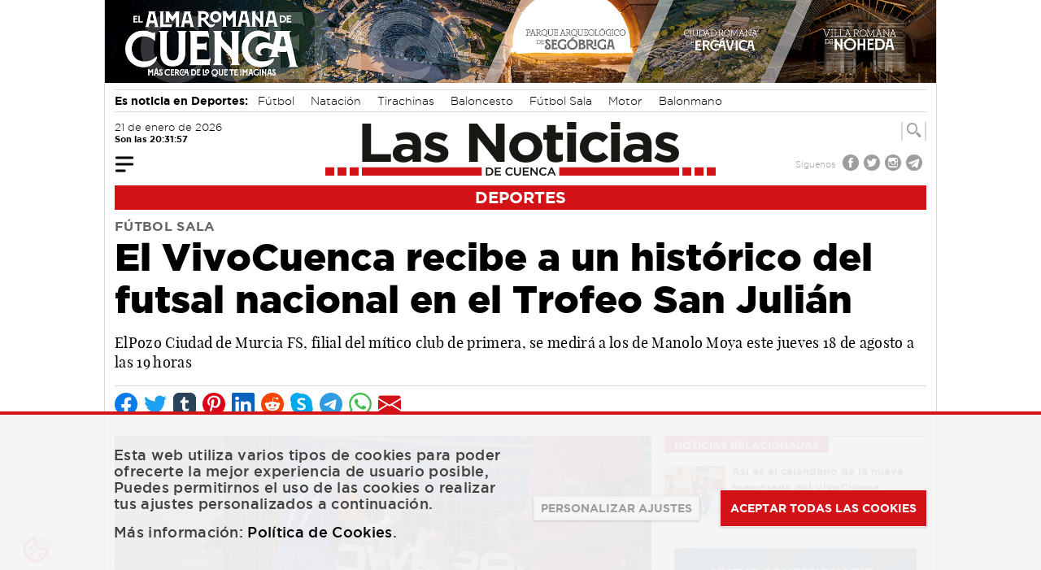

--- FILE ---
content_type: text/html; charset=UTF-8
request_url: https://www.lasnoticiasdecuenca.es/deportes/vivocuenca-recibe-historico-del-futsal-nacional-trofeo-san-julian-63192
body_size: 19565
content:
<!DOCTYPE html>
<html lang="es">
    <head>
        
        <!-- Google Analytics GA4 -->
        <script async src="https://www.googletagmanager.com/gtag/js?id=G-Z86ELN2CS4"></script>
        <script>
        window.dataLayer = window.dataLayer || [];
        function gtag(){dataLayer.push(arguments);}
        gtag('js', new Date());
        gtag('config', 'G-Z86ELN2CS4');
        </script>
        
        <link rel="icon" type="image/png" href="https://www.lasnoticiasdecuenca.es/img/favicon.png">
        <meta charset="utf-8">
        <meta name="viewport" content="width=device-width, initial-scale=1">
        <meta name="csrf-token" content="FshFC8NAGO2TpRCI1IZa7OAIUzuDP8MxnWooDBBE">
        <meta name="author" content="Las Noticias de Cuenca">
        <meta name="dcterms.rightsHolder" content="Las Noticias de Cuenca">
        <meta name="dcterms.audience" content="Global">
        <link rel="preload" as="font" href="/fonts/gotham-xlight-webfont.woff2" type="font/woff2" crossorigin="anonymous">
        <link rel="preload" as="font" href="/fonts/gotham-ultra-webfont.woff2" type="font/woff2" crossorigin="anonymous">
        <link rel="preload" as="font" href="/fonts/gotham-thin-webfont.woff2" type="font/woff2" crossorigin="anonymous">
        <link rel="preload" as="font" href="/fonts/gotham-medium-webfont.woff2" type="font/woff2" crossorigin="anonymous">
        <link rel="preload" as="font" href="/fonts/gotham-light-webfont.woff2" type="font/woff2" crossorigin="anonymous">
        <link rel="preload" as="font" href="/fonts/gotham-bold-webfont.woff2" type="font/woff2" crossorigin="anonymous">
        <link rel="preload" as="font" href="/fonts/gotham-black-webfont.woff2" type="font/woff2" crossorigin="anonymous">
        <link rel="preload" as="font" href="/fonts/playfairdisplay-black-webfont.woff2" type="font/woff2" crossorigin="anonymous">
        <link rel="preload" as="font" href="/fonts/playfairdisplay-blackitalic-webfont.woff2" type="font/woff2" crossorigin="anonymous">
        <link rel="preload" as="font" href="/fonts/playfairdisplay-bold-webfont.woff2" type="font/woff2" crossorigin="anonymous">
        <link rel="preload" as="font" href="/fonts/playfairdisplay-bolditalic-webfont.woff2" type="font/woff2" crossorigin="anonymous">
        <link rel="preload" as="font" href="/fonts/playfairdisplay-italic-webfont.woff2" type="font/woff2" crossorigin="anonymous">
        <link rel="preload" as="font" href="/fonts/playfairdisplay-regular-webfont.woff2" type="font/woff2" crossorigin="anonymous">
        <link rel="preload" as="font" href="/fonts/Glyphter.woff" type="font/woff" crossorigin="anonymous">
        <title>El VivoCuenca recibe a un histórico del futsal nacional en el Trofeo San Julián | Las Noticias de Cuenca</title>
<meta name="description" content="ElPozo Ciudad de Murcia FS, filial del mítico club de primera, se medirá a los de Manolo Moya este jueves 18 de agosto a las 19 horas">
<meta name="article:section" content="deportes">
<meta name="article:published_time" content="2022-08-18">
<meta name="article:modified_time" content="2022-08-18">
<meta name="article:author" content="Las Noticias">
<link rel="canonical" href="https://www.lasnoticiasdecuenca.es/deportes/vivocuenca-recibe-historico-del-futsal-nacional-trofeo-san-julian-63192"/>
<meta name="robots" content="index, follow">
<meta property="og:title" content="El VivoCuenca recibe a un histórico del futsal nacional en el Trofeo San Julián | Las Noticias de Cuenca" />
<meta property="og:description" content="ElPozo Ciudad de Murcia FS, filial del mítico club de primera, se medirá a los de Manolo Moya este jueves 18 de agosto a las 19 horas" />
<meta property="og:type" content="article" />
<meta property="og:locale" content="es_ES" />
<meta property="og:url" content="https://www.lasnoticiasdecuenca.es/deportes/vivocuenca-recibe-historico-del-futsal-nacional-trofeo-san-julian-63192" />
<meta property="og:site_name" content="Las Noticias de Cuenca" />
<meta property="og:image" content="https://www.static.lasnoticiasdecuenca.es/contents/08-2022/63192-1660752856-vivocuenca-recibe-historico-del-futsal-nacional-trofeo-san-julian.jpeg" />

<meta name="twitter:card" content="summary_large_image" />
<meta name="twitter:site" content="@noticiasdcuenca" />
<meta name="twitter:creator" content="@noticiasdcuenca" />
<meta name="twitter:title" content="El VivoCuenca recibe a un histórico del futsal nacional en el Trofeo San Julián | Las Noticias de Cuenca" />
<meta name="twitter:description" content="ElPozo Ciudad de Murcia FS, filial del mítico club de primera, se medirá a los de Manolo Moya este jueves 18 de agosto a las 19 horas" />
<meta name="twitter:url" content="https://www.lasnoticiasdecuenca.es/deportes/vivocuenca-recibe-historico-del-futsal-nacional-trofeo-san-julian-63192" />
<meta name="twitter:image" content="https://www.static.lasnoticiasdecuenca.es/contents/08-2022/63192-1660752856-vivocuenca-recibe-historico-del-futsal-nacional-trofeo-san-julian.jpeg" />
<script type="application/ld+json">{"@context":"https://schema.org","@type":"NewsArticle","name":"El VivoCuenca recibe a un histórico del futsal nacional en el Trofeo San Julián | Las Noticias de Cuenca","description":"ElPozo Ciudad de Murcia FS, filial del mítico club de primera, se medirá a los de Manolo Moya este jueves 18 de agosto a las 19 horas","url":"https://www.lasnoticiasdecuenca.es/deportes/vivocuenca-recibe-historico-del-futsal-nacional-trofeo-san-julian-63192","image":"https://www.static.lasnoticiasdecuenca.es/contents/08-2022/63192-1660752856-vivocuenca-recibe-historico-del-futsal-nacional-trofeo-san-julian.jpeg","headline":"El VivoCuenca recibe a un histórico del futsal nacional en el Trofeo San Julián","author":{"@type":"Person","name":"Las Noticias"},"publisher":{"@type":"Organization","name":"Las Noticias de Cuenca","logo":{"@type":"ImageObject","url":"https://www.static.lasnoticiasdecuenca.es/logo-las-noticias-de-cuenca.png"}},"datePublished":"2022-08-18","dateCreated":"2022-08-18","dateModified":"2022-08-18","articleBody":"Este jueves 18 de agosto, el Fútbol Sala VivoCuenca disputará el Trofeo San Julián 2022 de Fútbol Sala a las 19:00 horas en El Sargal con un invitado muy especial: ElPozo Ciudad de Murcia FS, filial del histórico club murciano y una de las mejores canteras del fútbol sala español.\n\nLa entrada al partido será gratuita, por lo que será una gran oportunidad para disfrutar de figuras emergentes del fútbol sala de ElPozo Murcia, además de significar el primer duelo de pretemporada de los pupilos de Manolo Moya, que tienen por delante un ilusionante año en el que mejorar su tercer puesto anterior. El espectáculo sobre el 40x20 estará asegurado.\n\nLa plantilla azulona sigue ejercitándose duramente desde el 8 de agosto, cuando comenzó su pretemporada, con vistas a llegar en el mejor estado de forma posible al 18 de septiembre, [cuando se dará inicio al campeonato de liga](https://www.lasnoticiasdecuenca.es/deportes/confeccionado-calendario-nueva-temporada-del-vivocuenca-63175).\n\nPor delante, además de este Trofeo San Julián 2022 de Fútbol Sala, el FS VivoCuenca cuenta hasta ahora con cuatro compromisos más de pretemporada: la 3ª edición del Memorial Julián Andújar en Casas de Benítez (este viernes 19 de agosto), un amistoso en Barajas de Melo el 27 de agosto ante el equipo anfitrión, y un doble amistoso contra el UDAF Afanion de Albacete; el primer partido en Cuenca el jueves 1 de septiembre y el segundo en terreno albaceteño justo una semana después.\n\n![](https://www.static.lasnoticiasdecuenca.es/contents/08-2022/63192-1660753880-vivocuenca-recibe-historico-del-futsal-nacional-trofeo-san-julian.jpg)","articleSection":"deportes"}</script>

        <!-- Styles -->
        <link rel="stylesheet" type="text/css" href="/css/app.css?id=1110a7361e298ecb607530c9ccac13bd">
        <style >[wire\:loading], [wire\:loading\.delay], [wire\:loading\.inline-block], [wire\:loading\.inline], [wire\:loading\.block], [wire\:loading\.flex], [wire\:loading\.table], [wire\:loading\.grid] {display: none;}[wire\:offline] {display: none;}[wire\:dirty]:not(textarea):not(input):not(select) {display: none;}input:-webkit-autofill, select:-webkit-autofill, textarea:-webkit-autofill {animation-duration: 50000s;animation-name: livewireautofill;}@keyframes livewireautofill { from {} }</style>
    </head>
    <body class="relative font-sans antialiased overflow-x-hidden bg-white p-0 m-0">

            <div x-data="{
    showBar: false,
    mobile: false,
    fixed: false,
    showNavBar() {
      if(window.innerWidth < 1024){this.mobile=true;}else{this.mobile=false;}
      if(window.pageYOffset > 220 || window.innerWidth < 1024){this.showBar=true;}else{this.showBar=false;}
      if(window.pageYOffset > 220){this.fixed=true;}else{this.fixed=false;}
    }
    }"
    x-init="showNavBar()"
    @scroll.window="showNavBar()"
    x-on:resize.window="showNavBar()">

    <div id="sticky_navbar" x-cloak x-show="showBar"
    class="h-0 w-full antialiased bg-red-600 z-50"
    :class="{ 'h-auto fixed top-0' : fixed,'h-auto' : mobile }"
    x-transition:enter="transition ease-out duration-300"
    x-transition:enter-start="opacity-0 transform -translate-y-2"
    x-transition:enter-end="opacity-100 transform translate-y-0"
    x-transition:leave="transition ease-in duration-300"
    x-transition:leave-end="opacity-0 transform -translate-y-3"
    >
      <div class="w-full block text-white max-w-5xl mx-auto h-auto" >

        <div class="grid grid-cols-12 items-center py-1 relative mx-3 antialiased">

          <div class="col-span-3" x-show="!mobile">
            <div x-data="{ open: false }"  @scroll.window="open = false" class="navigation_big">
  <button class="focus:outline-none focus:shadow-outline -ml-1 mt-1" @click="open = !open">
    <svg fill="currentColor" viewBox="0 0 20 20" class="w-8 h-8">
      <path transform="scale(-1 1) translate(-20 0)" x-show="!open" fill-rule="evenodd" d="M3 5a1 1 0 011-1h12a1 1 0 110 2H4a1 1 0 01-1-1zM3 10a1 1 0 011-1h12a1 1 0 110 2H4a1 1 10 01-1-1zM9 15a1 1 0 011-1h6a1 1 0 110 2h-6a1 1 0 01-1-1z" clip-rule="evenodd"></path>
      <path x-show="open" x-cloak fill-rule="evenodd" d="M4.293 4.293a1 1 0 011.414 0L10 8.586l4.293-4.293a1 1 0 111.414 1.414L11.414 10l4.293 4.293a1 1 0 01-1.414 1.414L10 11.414l-4.293 4.293a1 1 0 01-1.414-1.414L8.586 10 4.293 5.707a1 1 0 010-1.414z" clip-rule="evenodd"></path>
    </svg>
  </button>

  <nav @click.away="open = false" id="caja_menu_grande" x-show="open" x-cloak class="absolute shadow w-full pt-6 pb-4 z-40 bg-red-600 grid grid-cols-1"
    x-transition:enter="transition ease-out duration-400"
    x-transition:enter-start="opacity-0 transform -translate-y-2"
    x-transition:enter-end="opacity-100 transform translate-y-0"
    x-transition:leave="transition ease-in duration-300"
    x-transition:leave-end="opacity-0 transform -translate-y-3"
  >
    
    <div class="flex justify-center">
    <div class="w-10/12 grid grid-cols-5 gap-y-6 gap-x-14 px-2 text-white font-gothammedium text-sm text-center">
      <a class="w-auto inline-block focus:outline-none focus:shadow-outline" href="https://www.lasnoticiasdecuenca.es/cuenca" title="Noticias de Cuenca">
    <div class=" icon-cuenca icon-big block transition ease-in-out duration-300 rounded-full font-glyphter text-4xl"></div>
    CUENCA
</a>
<style>

</style>      <a class="w-auto inline-block focus:outline-none focus:shadow-outline" href="https://www.lasnoticiasdecuenca.es/tarancon" title="Noticias de Trancón">
    <div class=" icon-tarancon icon-big block transition ease-in-out duration-300 rounded-full font-glyphter text-4xl"></div>
    TARANCÓN
</a>
<style>

</style>      <a class="w-auto inline-block focus:outline-none focus:shadow-outline" href="https://www.lasnoticiasdecuenca.es/provincia" title="Noticias de la provincia de Cuenca">
    <div class=" iconDos-provincia icon-big block transition ease-in-out duration-300 rounded-full font-glyphter text-4xl"></div>
    PROVINCIA
</a>
<style>

</style>      <a class="w-auto inline-block focus:outline-none focus:shadow-outline" href="https://www.lasnoticiasdecuenca.es/cultura" title="Noticias de cultura en Cuenca">
    <div class=" icon-cultura icon-big block transition ease-in-out duration-300 rounded-full font-glyphter text-4xl"></div>
    CULTURA
</a>
<style>

</style>      <a class="w-auto inline-block focus:outline-none focus:shadow-outline" href="https://www.lasnoticiasdecuenca.es/empresas" title="Noticias de empresas en Cuenca">
    <div class=" icon-empresas icon-big block transition ease-in-out duration-300 rounded-full font-glyphter text-4xl"></div>
    EMPRESAS
</a>
<style>

</style>      <a class="w-auto inline-block focus:outline-none focus:shadow-outline" href="https://www.lasnoticiasdecuenca.es/region" title="Noticias de la región de Cuenca">
    <div class=" iconDos-region icon-big block transition ease-in-out duration-300 rounded-full font-glyphter text-4xl"></div>
    REGIÓN
</a>
<style>

</style>      <a class="w-auto inline-block focus:outline-none focus:shadow-outline" href="https://www.lasnoticiasdecuenca.es/deportes" title="Noticias de deportes en Cuenca">
    <div class=" icon-deportes icon-big block transition ease-in-out duration-300 rounded-full font-glyphter text-4xl"></div>
    DEPORTES
</a>
<style>

</style>      <a class="w-auto inline-block focus:outline-none focus:shadow-outline" href="https://www.lasnoticiasdecuenca.es/opinion" title="Artículos de opinión en las Noticias de Cuenca">
    <div class=" icon-opinion icon-big block transition ease-in-out duration-300 rounded-full font-glyphter text-4xl"></div>
    OPINIÓN
</a>
<style>

</style>      <a class="w-auto inline-block focus:outline-none focus:shadow-outline" href="https://www.lasnoticiasdecuenca.es/blogs" title="Blogs de las Noticias de Cuenca">
    <div class=" icon-blogs icon-big block transition ease-in-out duration-300 rounded-full font-glyphter text-4xl"></div>
    BLOGS
</a>
<style>

</style>      <a class="w-auto inline-block focus:outline-none focus:shadow-outline" href="https://www.lasnoticiasdecuenca.es/entrevistas" title="Entrevistas en las Noticias de Cuenca">
    <div class=" icon-entrevistas icon-big block transition ease-in-out duration-300 rounded-full font-glyphter text-4xl"></div>
    ENTREVISTAS
</a>
<style>

</style>    </div>
    </div>
    
    <div class="flex justify-center border-t border-b-2 mt-4 mb-1 border-white mx-4 py-2">
    <div class="w-3/5 flex justify-around gap-x-10 text-white font-gothammedium text-xs text-center">

          <a title="Farmacias de guardia, el tiempo y más" target="_self" class="inline-block cursor-pointer  transition ease-in-out duration-300 flex-none flex items-center" href="https://www.lasnoticiasdecuenca.es/servicios" >
    <span class="flex-none mr-2 icon-servicios icon-small"></span>
            <span>SERVICIOS</span>
</a>
          <a title="Consulta todas las ediciones en papel de las noticias de Cuenca" target="_self" class="inline-block cursor-pointer  transition ease-in-out duration-300 flex-none flex items-center" href="https://www.lasnoticiasdecuenca.es/hemeroteca" >
    <span class="flex-none mr-2 icon-papel icon-small"></span>
            <span>EDICIÓN EN PAPEL</span>
</a>
          <a title="Especiales en las Noticias de Cuenca" target="_self" class="inline-block cursor-pointer  transition ease-in-out duration-300 flex-none flex items-center" href="https://www.lasnoticiasdecuenca.es/especiales" >
    <span class="flex-none mr-2 icon-especiales icon-small"></span>
            <span>ESPECIALES</span>
</a>
          <a title="Noticias más leídas en las noticias de Cuenca" target="_self" class="inline-block cursor-pointer  transition ease-in-out duration-300 flex-none flex items-center" href="https://www.lasnoticiasdecuenca.es/mas-leidas" >
    <span class="flex-none mr-2 icon-mas icon-small font-gothambold bg-white text-red-600 w-8 h-8 rounded-full text-3xl">+</span>
            <span>NOTICIAS MÁS LEÍDAS</span>
</a>
    </div>
    </div>

    <div class="grid grid-cols-4 mx-4 mt-4 font-gothamlight text-white">
      <div class="flex items-center">
          <span class="flex-none mr-2">
              Síguenos
          </span>
          <a title="Síguenos en Facebook" target="_blank" class="inline-block cursor-pointer hover:text-gray-900 transition ease-in-out duration-300 flex-none" href="https://www.facebook.com/lasnoticiasdecuenca/" >
    <span class="flex-none mr-2 icon-facebook icon-mini"></span>
</a>          <a title="Síguenos en Twitter" target="_blank" class="inline-block cursor-pointer hover:text-gray-900 transition ease-in-out duration-300 flex-none" href="https://twitter.com/noticiasDcuenca" >
    <span class="flex-none mr-2 icon-twitter icon-mini"></span>
</a>          <a title="Síguenos en Instagram" target="_blank" class="inline-block cursor-pointer hover:text-gray-900 transition ease-in-out duration-300 flex-none" href="https://www.instagram.com/lasnoticiasdecuenca/" >
    <span class="flex-none mr-2 icon-instagram icon-mini"></span>
</a>          <a title="Síguenos en Telegram" target="_blank" class="inline-block cursor-pointer hover:text-gray-900 transition ease-in-out duration-300 flex-none" href="https://t.me/lasnoticiasdecuenca" >
    <span class="flex-none mr-2 icon-telegram icon-mini"></span>
</a>      </div>

      <div class="flex-none flex items-center col-span-2">
        <div wire:id="jCp2Rh6wAjdjTqIby8m7" wire:initial-data="{&quot;fingerprint&quot;:{&quot;id&quot;:&quot;jCp2Rh6wAjdjTqIby8m7&quot;,&quot;name&quot;:&quot;front.especial-menu&quot;,&quot;locale&quot;:&quot;es&quot;,&quot;path&quot;:&quot;deportes\/vivocuenca-recibe-historico-del-futsal-nacional-trofeo-san-julian-63192&quot;,&quot;method&quot;:&quot;GET&quot;},&quot;effects&quot;:{&quot;listeners&quot;:[]},&quot;serverMemo&quot;:{&quot;children&quot;:[],&quot;errors&quot;:[],&quot;htmlHash&quot;:&quot;35d03403&quot;,&quot;data&quot;:{&quot;posicion&quot;:&quot;big&quot;,&quot;especial_menu&quot;:{&quot;nombre&quot;:&quot;Ruta Gastron\u00f3mica por la provincia&quot;,&quot;url&quot;:&quot;seccion-especial-para-conocer-riqueza-gastronomica-provincia-donde-poder-disfrutarla-con&quot;}},&quot;dataMeta&quot;:[],&quot;checksum&quot;:&quot;015490b20be3348c38028dab95f84517a78df3bb79e639b9929d5d582649a53f&quot;}}" class="w-full">
                    <div class="flex w-full text-center justify-center">
            <a title="Ruta Gastronómica por la provincia" target="_self" class="inline-block cursor-pointer hover:text-gray-900 transition ease-in-out duration-300 w-auto h-full font-gothambold inline-flex items-center my-1" href="https://www.lasnoticiasdecuenca.es/especiales/seccion-especial-para-conocer-riqueza-gastronomica-provincia-donde-poder-disfrutarla-con" button-type="info" >
    <svg version="1.1" xmlns="http://www.w3.org/2000/svg" width="38" height="10" viewBox="0 0 38 10" class="inline-block mr-1 mt-1">
                    <rect x="0" y="0" width="10" height="10" fill="currentColor" />
                    <rect x="14" y="0" width="10" height="10" fill="currentColor" />
                    <rect x="28" y="0" width="10" height="10" fill="currentColor" />
                </svg>

                <span class="inline-block">Ruta Gastronómica por la provincia</span>

                <svg version="1.1" xmlns="http://www.w3.org/2000/svg" width="38" height="10" viewBox="0 0 38 10" class="inline-block ml-1 mt-1">
                    <rect x="0" y="0" width="10" height="10" fill="currentColor" />
                    <rect x="14" y="0" width="10" height="10" fill="currentColor" />
                    <rect x="28" y="0" width="10" height="10" fill="currentColor" />
                </svg>
</a>        </div>
            </div>
      </div>

      <div class="flex-none flex items-center justify-end">

        <a title="Las noticias de Cuenca en tu correo electrónico" target="_self" class="inline-block cursor-pointer hover:text-gray-900 transition ease-in-out duration-300 flex-none flex items-center" href="https://www.lasnoticiasdecuenca.es/newsletter" >
    <span class="mr-2">Suscríbete al Newsletter</span>
          <svg xmlns="https://www.w3.org/2000/svg" width="30" height="30" fill="currentColor" class="inline-block" viewBox="0 0 16 16">
            <path d="M.05 3.555A2 2 0 0 1 2 2h12a2 2 0 0 1 1.95 1.555L8 8.414.05 3.555zM0 4.697v7.104l5.803-3.558L0 4.697zM6.761 8.83l-6.57 4.027A2 2 0 0 0 2 14h12a2 2 0 0 0 1.808-1.144l-6.57-4.027L8 9.586l-1.239-.757zm3.436-.586L16 11.801V4.697l-5.803 3.546z"></path>
          </svg>
</a>
      </div>

    </div>

  </nav>

</div>          </div>
          <div class="col-span-3" x-show="mobile">
            <div x-data="{ open: false }" class="navigation_side">
  <button class="focus:outline-none focus:shadow-outline -ml-1 mt-1" @click="open = !open">
    <svg fill="currentColor" viewBox="0 0 20 20" class="w-8 h-8">
      <path transform="scale(-1 1) translate(-20 0)" x-show="!open" fill-rule="evenodd" d="M3 5a1 1 0 011-1h12a1 1 0 110 2H4a1 1 0 01-1-1zM3 10a1 1 0 011-1h12a1 1 0 110 2H4a1 1 10 01-1-1zM9 15a1 1 0 011-1h6a1 1 0 110 2h-6a1 1 0 01-1-1z" clip-rule="evenodd"></path>
      <path x-show="open" x-cloak fill-rule="evenodd" d="M4.293 4.293a1 1 0 011.414 0L10 8.586l4.293-4.293a1 1 0 111.414 1.414L11.414 10l4.293 4.293a1 1 0 01-1.414 1.414L10 11.414l-4.293 4.293a1 1 0 01-1.414-1.414L8.586 10 4.293 5.707a1 1 0 010-1.414z" clip-rule="evenodd"></path>
    </svg>
  </button>

  <nav @click.away="open = false" id="caja_menu_side" x-show="open" x-cloak class="absolute -ml-3 shadow w-1/2 pt-1 pb-4 z-40"
    x-transition:enter="transition ease-out duration-400"
    x-transition:enter-start="opacity-0 transform -translate-x-2"
    x-transition:enter-end="opacity-100 transform translate-x-0"
    x-transition:leave="transition ease-in duration-300"
    x-transition:leave-end="opacity-0 transform -translate-x-3"
  >
    

    <div class="font-gothammedium text-sm text-left bg-gray-400 pt-3 min-h-screen text-black">

      <a class="px-3 items-center py-1 transition duration-500 ease-in-out focus:outline-none flex uppercase mb-1" href="https://www.lasnoticiasdecuenca.es/cuenca" title="Noticias de Cuenca">
    CUENCA
</a>
      <a class="px-3 items-center py-1 transition duration-500 ease-in-out focus:outline-none flex uppercase mb-1" href="https://www.lasnoticiasdecuenca.es/tarancon" title="Noticias de Trancón">
    TARANCÓN
</a>
      <a class="px-3 items-center py-1 transition duration-500 ease-in-out focus:outline-none flex uppercase mb-1" href="https://www.lasnoticiasdecuenca.es/provincia" title="Noticias de la provincia de Cuenca">
    PROVINCIA
</a>
      <a class="px-3 items-center py-1 transition duration-500 ease-in-out focus:outline-none flex uppercase mb-1" href="https://www.lasnoticiasdecuenca.es/cultura" title="Noticias de cultura en Cuenca">
    CULTURA
</a>
      <a class="px-3 items-center py-1 transition duration-500 ease-in-out focus:outline-none flex uppercase mb-1" href="https://www.lasnoticiasdecuenca.es/empresas" title="Noticias de empresas en Cuenca">
    EMPRESAS
</a>
      <a class="px-3 items-center py-1 transition duration-500 ease-in-out focus:outline-none flex uppercase mb-1" href="https://www.lasnoticiasdecuenca.es/region" title="Noticias de la región de Cuenca">
    REGIÓN
</a>
      <a class="px-3 items-center py-1 transition duration-500 ease-in-out focus:outline-none flex uppercase mb-1" href="https://www.lasnoticiasdecuenca.es/deportes" title="Noticias de deportes en Cuenca">
    DEPORTES
</a>
      <a class="px-3 items-center py-1 transition duration-500 ease-in-out focus:outline-none flex uppercase mb-1" href="https://www.lasnoticiasdecuenca.es/opinion" title="Artículos de opinión en las Noticias de Cuenca">
    OPINIÓN
</a>
      <a class="px-3 items-center py-1 transition duration-500 ease-in-out focus:outline-none flex uppercase mb-1" href="https://www.lasnoticiasdecuenca.es/blogs" title="Blogs de las Noticias de Cuenca">
    BLOGS
</a>
      <a class="px-3 items-center py-1 transition duration-500 ease-in-out focus:outline-none flex uppercase mb-1" href="https://www.lasnoticiasdecuenca.es/entrevistas" title="Entrevistas en las Noticias de Cuenca">
    ENTREVISTAS
</a>

      <div wire:id="pn303UfCJ8KXkzs6i7UM" wire:initial-data="{&quot;fingerprint&quot;:{&quot;id&quot;:&quot;pn303UfCJ8KXkzs6i7UM&quot;,&quot;name&quot;:&quot;front.especial-menu&quot;,&quot;locale&quot;:&quot;es&quot;,&quot;path&quot;:&quot;deportes\/vivocuenca-recibe-historico-del-futsal-nacional-trofeo-san-julian-63192&quot;,&quot;method&quot;:&quot;GET&quot;},&quot;effects&quot;:{&quot;listeners&quot;:[]},&quot;serverMemo&quot;:{&quot;children&quot;:[],&quot;errors&quot;:[],&quot;htmlHash&quot;:&quot;9a384286&quot;,&quot;data&quot;:{&quot;posicion&quot;:&quot;side&quot;,&quot;especial_menu&quot;:{&quot;nombre&quot;:&quot;Ruta Gastron\u00f3mica por la provincia&quot;,&quot;url&quot;:&quot;seccion-especial-para-conocer-riqueza-gastronomica-provincia-donde-poder-disfrutarla-con&quot;}},&quot;dataMeta&quot;:[],&quot;checksum&quot;:&quot;0be10bb6e7386c8d42e2fa0b4aa28c2cb1554462152193ff27d268f6d8d997de&quot;}}" class="w-full">
                        <a class="px-3 items-center py-1 transition duration-500 ease-in-out focus:outline-none flex uppercase mb-1" href="https://www.lasnoticiasdecuenca.es/especiales/seccion-especial-para-conocer-riqueza-gastronomica-provincia-donde-poder-disfrutarla-con" title="Ruta Gastronómica por la provincia">
    Ruta Gastronómica por la provincia
</a>
            </div>

      <a class="px-3 items-center py-1 transition duration-500 ease-in-out focus:outline-none flex uppercase mb-1 mt-4" href="https://www.lasnoticiasdecuenca.es/servicios" title="Farmacias de guardia, el tiempo y más">
    SERVICIOS
</a>
      <a class="px-3 items-center py-1 transition duration-500 ease-in-out focus:outline-none flex uppercase mb-1" href="https://www.lasnoticiasdecuenca.es/hemeroteca" title="Consulta todas las ediciones en papel de las noticias de Cuenca">
    EDICIÓN EN PAPEL
</a>
      <a class="px-3 items-center py-1 transition duration-500 ease-in-out focus:outline-none flex uppercase mb-1" href="https://www.lasnoticiasdecuenca.es/especiales" title="Especiales en las Noticias de Cuenca">
    ESPECIALES
</a>
      <a class="px-3 items-center py-1 transition duration-500 ease-in-out focus:outline-none flex uppercase mb-1" href="https://www.lasnoticiasdecuenca.es/mas-leidas" title="Noticias más leídas en las noticias de Cuenca">
    NOTICIAS MÁS LEÍDAS
</a>

      
      
      <a class="px-3 items-center py-1 transition duration-500 ease-in-out focus:outline-none flex uppercase mb-1" href="https://www.lasnoticiasdecuenca.es/newsletter" title="Boletín de noticias de las noticias de Cuenca">
    <svg xmlns="https://www.w3.org/2000/svg" width="20" height="20" fill="currentColor" class="inline-block mr-2" viewBox="0 0 16 16">
        <path d="M.05 3.555A2 2 0 0 1 2 2h12a2 2 0 0 1 1.95 1.555L8 8.414.05 3.555zM0 4.697v7.104l5.803-3.558L0 4.697zM6.761 8.83l-6.57 4.027A2 2 0 0 0 2 14h12a2 2 0 0 0 1.808-1.144l-6.57-4.027L8 9.586l-1.239-.757zm3.436-.586L16 11.801V4.697l-5.803 3.546z"></path>
        </svg> NEWSLETTER
</a>

      <div class="px-3 mt-4">
        <p class="flex-none mr-2">Síguenos</p>
        <a title="Síguenos en Facebook" target="_blank" class="inline-block cursor-pointer hover:text-gray-500 transition ease-in-out duration-300 flex-none" href="https://www.facebook.com/lasnoticiasdecuenca/" >
    <span class="flex-none mr-2 icon-facebook icon-mini"></span>
</a>        <a title="Síguenos en Twitter" target="_blank" class="inline-block cursor-pointer hover:text-gray-500 transition ease-in-out duration-300 flex-none" href="https://twitter.com/noticiasDcuenca" >
    <span class="flex-none mr-2 icon-twitter icon-mini"></span>
</a>        <a title="Síguenos en Instagram" target="_blank" class="inline-block cursor-pointer hover:text-gray-500 transition ease-in-out duration-300 flex-none" href="https://www.instagram.com/lasnoticiasdecuenca/" >
    <span class="flex-none mr-2 icon-instagram icon-mini"></span>
</a>        <a title="Síguenos en Telegram" target="_blank" class="inline-block cursor-pointer hover:text-gray-500 transition ease-in-out duration-300 flex-none" href="https://t.me/lasnoticiasdecuenca" >
    <span class="flex-none mr-2 icon-telegram icon-mini"></span>
</a>      </div>

    </div>


  </nav>

</div>          </div>

          <a href="https://www.lasnoticiasdecuenca.es" class="inline-block col-span-6 text-center">
            <span>
    <img
        alt="Las Noticias de Cuenca"
        src="https://www.lasnoticiasdecuenca.es/img/logo-las-noticias-blanco2.png"
        loading="lazy"
        class="inline-block w-64"
    >
</span>          </a>

          <div class="col-span-3 text-right">
          <div wire:id="cZ160CvANwi5pmFIXDyk" wire:initial-data="{&quot;fingerprint&quot;:{&quot;id&quot;:&quot;cZ160CvANwi5pmFIXDyk&quot;,&quot;name&quot;:&quot;front.search-form&quot;,&quot;locale&quot;:&quot;es&quot;,&quot;path&quot;:&quot;deportes\/vivocuenca-recibe-historico-del-futsal-nacional-trofeo-san-julian-63192&quot;,&quot;method&quot;:&quot;GET&quot;},&quot;effects&quot;:{&quot;listeners&quot;:[]},&quot;serverMemo&quot;:{&quot;children&quot;:[],&quot;errors&quot;:[],&quot;htmlHash&quot;:&quot;fd7686bc&quot;,&quot;data&quot;:{&quot;posicion&quot;:&quot;buscador_nav&quot;,&quot;search&quot;:null,&quot;results&quot;:[],&quot;results_num&quot;:0,&quot;showDropdown&quot;:false},&quot;dataMeta&quot;:{&quot;collections&quot;:[&quot;results&quot;]},&quot;checksum&quot;:&quot;e30fdaa58444cd339dca6b2f8022c406a5d8e0de80bd8636647c2742805e9dd3&quot;}}" class="flex items-center gap-2 justify-end text-gray-900"
x-data="{
    showInput: false,
    showDropdown: window.Livewire.find('cZ160CvANwi5pmFIXDyk').entangle('showDropdown'),
    search: window.Livewire.find('cZ160CvANwi5pmFIXDyk').entangle('search')    }"
   >

    <div
    x-cloak
    x-show="showInput"
    @click.away="showInput = false"
    @scroll.window="showInput = false"
    class="flex-1 font-gothamlight antialiased relative"
    x-transition:enter="transition ease-out duration-300"
    x-transition:enter-start="opacity-0 transform translate-x-5"
    x-transition:enter-end="opacity-100 transform translate-r-0"
    x-transition:leave="transition ease-in duration-300"
    x-transition:leave-end="opacity-0 transform translate-x-3"
    >
    <div>
        <span>
        <div>
            <input  class="shadow-sm border-gray-300 focus:border-gray-300 focus:ring focus:ring-red-100 focus:ring-opacity-50 inline-block w-80 py-0 px-1 searchInput" maxlength="25" placeholder="¿Qué quieres buscar?" wire:model.debounce.500ms="search" name="" type="text" />
            </div>
        </span>

        <div id="caja_resultados_busqueda" class="absolute z-40 grid grid-cols-1 w-80 right-0">
        <div x-show="showDropdown" wire:loading.remove wire.target="get_items" class="text-xs font-gothammedium text-left p-1 bg-white shadow-xl">
                                        <span>No se han encontrado resultados</span>
                    </div>
        <div wire:loading.delay wire.target="get_items" class="w-full text-center bg-white shadow-xl">
            <span>
    <img
        alt="Cargando"
        src="https://www.lasnoticiasdecuenca.es/img/loading.gif"
        loading="lazy"
        class="inline-block" width="32px"
    >
</span>        </div>
        </div>




        </div>
    </div>

    
    <a title="" target="_self" class="inline-block cursor-pointer  transition ease-in-out duration-300 flex-none icon-buscador font-gothamlight p-0 px-1 text-3xl text-white hover:text-gray-300" @click="showInput = !showInput" >
    
</a>
</div>
          </div>

        </div>

      </div>

    </div>

  </div>

            
            
            
            <div class="relative max-w-5xl mx-auto my-0 border-l border-r border-gray-400">

                <div class="hidden"><span class="aspect-w-5 aspect-h-4 bg-gray-400 border-gray-500 hover:bg-red-600 hover:text-white hover:border-red-500"></span>
<span class="aspect-w-5 aspect-h-3 px-3 py-3 font-semibold text-current tracking-widest"></span>
<span class="aspect-w-16 aspect-h-6 px-2 py-2 text-current tracking-wide focus:border-gray-300 focus:ring focus:ring-red-100 focus:ring-opacity-50"></span>
</div>

                                <div class=""><div>
             
            <a rel="sponsored nofollow noopener noreferrer" href="https://www.lasnoticiasdecuenca.es/publicidad/procesar/1613" title="DIPUTACIÓN PROVINCIAL DE CUENA FITUR" alt="DIPUTACIÓN PROVINCIAL DE CUENA FITUR" class="text-center w-full" target="_blank">
                <img src="https://www.ad.lasnoticiasdecuenca.es/publicidad/01-2026/1613-1768640615-banner.gif" title="DIPUTACIÓN PROVINCIAL DE CUENA FITUR" alt="DIPUTACIÓN PROVINCIAL DE CUENA FITUR" loading="lazy" class="inline-block" width="1320" />
            </a>
        </div></div>
                
                

                                <div class="border-b border-t mt-2 pb-1 mx-3 border-gray-400 h-7 overflow-hidden mb-2 lg:mb-0">
                    <span class="font-gothambold text-base">Es noticia en Deportes:</span>
                            <a title="Consulta todas las noticias sobre: Fútbol" target="_self" class="inline-block cursor-pointer  transition ease-in-out duration-300 mx-2 text-base font-gothamlight" href="https://www.lasnoticiasdecuenca.es/tag/futbol" >
    Fútbol
</a>                            <a title="Consulta todas las noticias sobre: Natación" target="_self" class="inline-block cursor-pointer  transition ease-in-out duration-300 mx-2 text-base font-gothamlight" href="https://www.lasnoticiasdecuenca.es/tag/natacion" >
    Natación
</a>                            <a title="Consulta todas las noticias sobre: Tirachinas" target="_self" class="inline-block cursor-pointer  transition ease-in-out duration-300 mx-2 text-base font-gothamlight" href="https://www.lasnoticiasdecuenca.es/tag/tirachinas" >
    Tirachinas
</a>                            <a title="Consulta todas las noticias sobre: Baloncesto" target="_self" class="inline-block cursor-pointer  transition ease-in-out duration-300 mx-2 text-base font-gothamlight" href="https://www.lasnoticiasdecuenca.es/tag/baloncesto" >
    Baloncesto
</a>                            <a title="Consulta todas las noticias sobre: Fútbol Sala" target="_self" class="inline-block cursor-pointer  transition ease-in-out duration-300 mx-2 text-base font-gothamlight" href="https://www.lasnoticiasdecuenca.es/tag/futbol-sala" >
    Fútbol Sala
</a>                            <a title="Consulta todas las noticias sobre: Motor" target="_self" class="inline-block cursor-pointer  transition ease-in-out duration-300 mx-2 text-base font-gothamlight" href="https://www.lasnoticiasdecuenca.es/tag/motor" >
    Motor
</a>                            <a title="Consulta todas las noticias sobre: Balonmano" target="_self" class="inline-block cursor-pointer  transition ease-in-out duration-300 mx-2 text-base font-gothamlight" href="https://www.lasnoticiasdecuenca.es/tag/balonmano" >
    Balonmano
</a>
                </div>
                

                <header class="relative mx-3">
                    <div class="hidden  pb-0 my-1 lg:grid lg:grid-cols-12">
                    <div class="col-span-3 font-header grid grid-cols-1 items-center" x-data="fecha_actual()" x-init="init()">
    <div class="caja_fecha mt-2">
        <span class="block text-sm font-gothamlight" x-text="getDay()">&nbsp;</span>
        <span class="block text-xs font-gothambold" x-text="getTime()">&nbsp;</span>
    </div>
    <div class="p-0 m-0 mt-1">
        <div x-data="{ open: false }"  @scroll.window="open = false" class="navigation_big">
  <button class="focus:outline-none focus:shadow-outline -ml-1 mt-1" @click="open = !open">
    <svg fill="currentColor" viewBox="0 0 20 20" class="w-8 h-8">
      <path transform="scale(-1 1) translate(-20 0)" x-show="!open" fill-rule="evenodd" d="M3 5a1 1 0 011-1h12a1 1 0 110 2H4a1 1 0 01-1-1zM3 10a1 1 0 011-1h12a1 1 0 110 2H4a1 1 10 01-1-1zM9 15a1 1 0 011-1h6a1 1 0 110 2h-6a1 1 0 01-1-1z" clip-rule="evenodd"></path>
      <path x-show="open" x-cloak fill-rule="evenodd" d="M4.293 4.293a1 1 0 011.414 0L10 8.586l4.293-4.293a1 1 0 111.414 1.414L11.414 10l4.293 4.293a1 1 0 01-1.414 1.414L10 11.414l-4.293 4.293a1 1 0 01-1.414-1.414L8.586 10 4.293 5.707a1 1 0 010-1.414z" clip-rule="evenodd"></path>
    </svg>
  </button>

  <nav @click.away="open = false" id="caja_menu_grande" x-show="open" x-cloak class="absolute shadow w-full pt-6 pb-4 z-40 bg-red-600 grid grid-cols-1"
    x-transition:enter="transition ease-out duration-400"
    x-transition:enter-start="opacity-0 transform -translate-y-2"
    x-transition:enter-end="opacity-100 transform translate-y-0"
    x-transition:leave="transition ease-in duration-300"
    x-transition:leave-end="opacity-0 transform -translate-y-3"
  >
    
    <div class="flex justify-center">
    <div class="w-10/12 grid grid-cols-5 gap-y-6 gap-x-14 px-2 text-white font-gothammedium text-sm text-center">
      <a class="w-auto inline-block focus:outline-none focus:shadow-outline" href="https://www.lasnoticiasdecuenca.es/cuenca" title="Noticias de Cuenca">
    <div class=" icon-cuenca icon-big block transition ease-in-out duration-300 rounded-full font-glyphter text-4xl"></div>
    CUENCA
</a>
<style>

</style>      <a class="w-auto inline-block focus:outline-none focus:shadow-outline" href="https://www.lasnoticiasdecuenca.es/tarancon" title="Noticias de Trancón">
    <div class=" icon-tarancon icon-big block transition ease-in-out duration-300 rounded-full font-glyphter text-4xl"></div>
    TARANCÓN
</a>
<style>

</style>      <a class="w-auto inline-block focus:outline-none focus:shadow-outline" href="https://www.lasnoticiasdecuenca.es/provincia" title="Noticias de la provincia de Cuenca">
    <div class=" iconDos-provincia icon-big block transition ease-in-out duration-300 rounded-full font-glyphter text-4xl"></div>
    PROVINCIA
</a>
<style>

</style>      <a class="w-auto inline-block focus:outline-none focus:shadow-outline" href="https://www.lasnoticiasdecuenca.es/cultura" title="Noticias de cultura en Cuenca">
    <div class=" icon-cultura icon-big block transition ease-in-out duration-300 rounded-full font-glyphter text-4xl"></div>
    CULTURA
</a>
<style>

</style>      <a class="w-auto inline-block focus:outline-none focus:shadow-outline" href="https://www.lasnoticiasdecuenca.es/empresas" title="Noticias de empresas en Cuenca">
    <div class=" icon-empresas icon-big block transition ease-in-out duration-300 rounded-full font-glyphter text-4xl"></div>
    EMPRESAS
</a>
<style>

</style>      <a class="w-auto inline-block focus:outline-none focus:shadow-outline" href="https://www.lasnoticiasdecuenca.es/region" title="Noticias de la región de Cuenca">
    <div class=" iconDos-region icon-big block transition ease-in-out duration-300 rounded-full font-glyphter text-4xl"></div>
    REGIÓN
</a>
<style>

</style>      <a class="w-auto inline-block focus:outline-none focus:shadow-outline" href="https://www.lasnoticiasdecuenca.es/deportes" title="Noticias de deportes en Cuenca">
    <div class=" icon-deportes icon-big block transition ease-in-out duration-300 rounded-full font-glyphter text-4xl"></div>
    DEPORTES
</a>
<style>

</style>      <a class="w-auto inline-block focus:outline-none focus:shadow-outline" href="https://www.lasnoticiasdecuenca.es/opinion" title="Artículos de opinión en las Noticias de Cuenca">
    <div class=" icon-opinion icon-big block transition ease-in-out duration-300 rounded-full font-glyphter text-4xl"></div>
    OPINIÓN
</a>
<style>

</style>      <a class="w-auto inline-block focus:outline-none focus:shadow-outline" href="https://www.lasnoticiasdecuenca.es/blogs" title="Blogs de las Noticias de Cuenca">
    <div class=" icon-blogs icon-big block transition ease-in-out duration-300 rounded-full font-glyphter text-4xl"></div>
    BLOGS
</a>
<style>

</style>      <a class="w-auto inline-block focus:outline-none focus:shadow-outline" href="https://www.lasnoticiasdecuenca.es/entrevistas" title="Entrevistas en las Noticias de Cuenca">
    <div class=" icon-entrevistas icon-big block transition ease-in-out duration-300 rounded-full font-glyphter text-4xl"></div>
    ENTREVISTAS
</a>
<style>

</style>    </div>
    </div>
    
    <div class="flex justify-center border-t border-b-2 mt-4 mb-1 border-white mx-4 py-2">
    <div class="w-3/5 flex justify-around gap-x-10 text-white font-gothammedium text-xs text-center">

          <a title="Farmacias de guardia, el tiempo y más" target="_self" class="inline-block cursor-pointer  transition ease-in-out duration-300 flex-none flex items-center" href="https://www.lasnoticiasdecuenca.es/servicios" >
    <span class="flex-none mr-2 icon-servicios icon-small"></span>
            <span>SERVICIOS</span>
</a>
          <a title="Consulta todas las ediciones en papel de las noticias de Cuenca" target="_self" class="inline-block cursor-pointer  transition ease-in-out duration-300 flex-none flex items-center" href="https://www.lasnoticiasdecuenca.es/hemeroteca" >
    <span class="flex-none mr-2 icon-papel icon-small"></span>
            <span>EDICIÓN EN PAPEL</span>
</a>
          <a title="Especiales en las Noticias de Cuenca" target="_self" class="inline-block cursor-pointer  transition ease-in-out duration-300 flex-none flex items-center" href="https://www.lasnoticiasdecuenca.es/especiales" >
    <span class="flex-none mr-2 icon-especiales icon-small"></span>
            <span>ESPECIALES</span>
</a>
          <a title="Noticias más leídas en las noticias de Cuenca" target="_self" class="inline-block cursor-pointer  transition ease-in-out duration-300 flex-none flex items-center" href="https://www.lasnoticiasdecuenca.es/mas-leidas" >
    <span class="flex-none mr-2 icon-mas icon-small font-gothambold bg-white text-red-600 w-8 h-8 rounded-full text-3xl">+</span>
            <span>NOTICIAS MÁS LEÍDAS</span>
</a>
    </div>
    </div>

    <div class="grid grid-cols-4 mx-4 mt-4 font-gothamlight text-white">
      <div class="flex items-center">
          <span class="flex-none mr-2">
              Síguenos
          </span>
          <a title="Síguenos en Facebook" target="_blank" class="inline-block cursor-pointer hover:text-gray-900 transition ease-in-out duration-300 flex-none" href="https://www.facebook.com/lasnoticiasdecuenca/" >
    <span class="flex-none mr-2 icon-facebook icon-mini"></span>
</a>          <a title="Síguenos en Twitter" target="_blank" class="inline-block cursor-pointer hover:text-gray-900 transition ease-in-out duration-300 flex-none" href="https://twitter.com/noticiasDcuenca" >
    <span class="flex-none mr-2 icon-twitter icon-mini"></span>
</a>          <a title="Síguenos en Instagram" target="_blank" class="inline-block cursor-pointer hover:text-gray-900 transition ease-in-out duration-300 flex-none" href="https://www.instagram.com/lasnoticiasdecuenca/" >
    <span class="flex-none mr-2 icon-instagram icon-mini"></span>
</a>          <a title="Síguenos en Telegram" target="_blank" class="inline-block cursor-pointer hover:text-gray-900 transition ease-in-out duration-300 flex-none" href="https://t.me/lasnoticiasdecuenca" >
    <span class="flex-none mr-2 icon-telegram icon-mini"></span>
</a>      </div>

      <div class="flex-none flex items-center col-span-2">
        <div wire:id="LDq9505DktjKtHH6G6zH" wire:initial-data="{&quot;fingerprint&quot;:{&quot;id&quot;:&quot;LDq9505DktjKtHH6G6zH&quot;,&quot;name&quot;:&quot;front.especial-menu&quot;,&quot;locale&quot;:&quot;es&quot;,&quot;path&quot;:&quot;deportes\/vivocuenca-recibe-historico-del-futsal-nacional-trofeo-san-julian-63192&quot;,&quot;method&quot;:&quot;GET&quot;},&quot;effects&quot;:{&quot;listeners&quot;:[]},&quot;serverMemo&quot;:{&quot;children&quot;:[],&quot;errors&quot;:[],&quot;htmlHash&quot;:&quot;35d03403&quot;,&quot;data&quot;:{&quot;posicion&quot;:&quot;big&quot;,&quot;especial_menu&quot;:{&quot;nombre&quot;:&quot;Ruta Gastron\u00f3mica por la provincia&quot;,&quot;url&quot;:&quot;seccion-especial-para-conocer-riqueza-gastronomica-provincia-donde-poder-disfrutarla-con&quot;}},&quot;dataMeta&quot;:[],&quot;checksum&quot;:&quot;8e51975d7f33bd83effcdc03f292e46d144a33c182603b0dda5a392e26f88159&quot;}}" class="w-full">
                    <div class="flex w-full text-center justify-center">
            <a title="Ruta Gastronómica por la provincia" target="_self" class="inline-block cursor-pointer hover:text-gray-900 transition ease-in-out duration-300 w-auto h-full font-gothambold inline-flex items-center my-1" href="https://www.lasnoticiasdecuenca.es/especiales/seccion-especial-para-conocer-riqueza-gastronomica-provincia-donde-poder-disfrutarla-con" button-type="info" >
    <svg version="1.1" xmlns="http://www.w3.org/2000/svg" width="38" height="10" viewBox="0 0 38 10" class="inline-block mr-1 mt-1">
                    <rect x="0" y="0" width="10" height="10" fill="currentColor" />
                    <rect x="14" y="0" width="10" height="10" fill="currentColor" />
                    <rect x="28" y="0" width="10" height="10" fill="currentColor" />
                </svg>

                <span class="inline-block">Ruta Gastronómica por la provincia</span>

                <svg version="1.1" xmlns="http://www.w3.org/2000/svg" width="38" height="10" viewBox="0 0 38 10" class="inline-block ml-1 mt-1">
                    <rect x="0" y="0" width="10" height="10" fill="currentColor" />
                    <rect x="14" y="0" width="10" height="10" fill="currentColor" />
                    <rect x="28" y="0" width="10" height="10" fill="currentColor" />
                </svg>
</a>        </div>
            </div>
      </div>

      <div class="flex-none flex items-center justify-end">

        <a title="Las noticias de Cuenca en tu correo electrónico" target="_self" class="inline-block cursor-pointer hover:text-gray-900 transition ease-in-out duration-300 flex-none flex items-center" href="https://www.lasnoticiasdecuenca.es/newsletter" >
    <span class="mr-2">Suscríbete al Newsletter</span>
          <svg xmlns="https://www.w3.org/2000/svg" width="30" height="30" fill="currentColor" class="inline-block" viewBox="0 0 16 16">
            <path d="M.05 3.555A2 2 0 0 1 2 2h12a2 2 0 0 1 1.95 1.555L8 8.414.05 3.555zM0 4.697v7.104l5.803-3.558L0 4.697zM6.761 8.83l-6.57 4.027A2 2 0 0 0 2 14h12a2 2 0 0 0 1.808-1.144l-6.57-4.027L8 9.586l-1.239-.757zm3.436-.586L16 11.801V4.697l-5.803 3.546z"></path>
          </svg>
</a>
      </div>

    </div>

  </nav>

</div>    </div>
</div>

<div class="col-span-6 text-center grid grid-cols-1 items-center">
    <a href="https://www.lasnoticiasdecuenca.es" title="Las Noticias de Cuenca">
        <img class="inline-block" src="https://www.lasnoticiasdecuenca.es/img/logo-las-noticias-de-cuenca.png"/>
    </a>
</div>

<div class="col-span-3 text-right grid grid-cols-1 items-center">

    <div wire:id="Jit8jS4vP6HxQDLAyKM0" wire:initial-data="{&quot;fingerprint&quot;:{&quot;id&quot;:&quot;Jit8jS4vP6HxQDLAyKM0&quot;,&quot;name&quot;:&quot;front.search-form&quot;,&quot;locale&quot;:&quot;es&quot;,&quot;path&quot;:&quot;deportes\/vivocuenca-recibe-historico-del-futsal-nacional-trofeo-san-julian-63192&quot;,&quot;method&quot;:&quot;GET&quot;},&quot;effects&quot;:{&quot;listeners&quot;:[]},&quot;serverMemo&quot;:{&quot;children&quot;:[],&quot;errors&quot;:[],&quot;htmlHash&quot;:&quot;2a769773&quot;,&quot;data&quot;:{&quot;posicion&quot;:&quot;buscador_header&quot;,&quot;search&quot;:null,&quot;results&quot;:[],&quot;results_num&quot;:0,&quot;showDropdown&quot;:false},&quot;dataMeta&quot;:{&quot;collections&quot;:[&quot;results&quot;]},&quot;checksum&quot;:&quot;7da0e1e5926999a5834e1cf6b248ebc040c9e8f74baac23dc917336892d220e0&quot;}}" class="flex items-center gap-2 justify-end text-gray-900"
x-data="{
    showInput: false,
    showDropdown: window.Livewire.find('Jit8jS4vP6HxQDLAyKM0').entangle('showDropdown'),
    search: window.Livewire.find('Jit8jS4vP6HxQDLAyKM0').entangle('search')    }"
   >

    <div
    x-cloak
    x-show="showInput"
    @click.away="showInput = false"
    @scroll.window="showInput = false"
    class="flex-1 font-gothamlight antialiased relative"
    x-transition:enter="transition ease-out duration-300"
    x-transition:enter-start="opacity-0 transform translate-x-5"
    x-transition:enter-end="opacity-100 transform translate-r-0"
    x-transition:leave="transition ease-in duration-300"
    x-transition:leave-end="opacity-0 transform translate-x-3"
    >
    <div>
        <span>
        <div>
            <input  class="shadow-sm border-gray-300 focus:border-gray-300 focus:ring focus:ring-red-100 focus:ring-opacity-50 inline-block w-80 py-0 px-1 searchInput" maxlength="25" placeholder="¿Qué quieres buscar?" wire:model.debounce.500ms="search" name="" type="text" />
            </div>
        </span>

        <div id="caja_resultados_busqueda" class="absolute z-40 grid grid-cols-1 w-80 right-0">
        <div x-show="showDropdown" wire:loading.remove wire.target="get_items" class="text-xs font-gothammedium text-left p-1 bg-white shadow-xl">
                                        <span>No se han encontrado resultados</span>
                    </div>
        <div wire:loading.delay wire.target="get_items" class="w-full text-center bg-white shadow-xl">
            <span>
    <img
        alt="Cargando"
        src="https://www.lasnoticiasdecuenca.es/img/loading.gif"
        loading="lazy"
        class="inline-block" width="32px"
    >
</span>        </div>
        </div>




        </div>
    </div>

    
    <a title="" target="_self" class="inline-block cursor-pointer  transition ease-in-out duration-300 flex-none icon-buscador font-gothamlight p-0 px-1 text-xl border-l-2 border-r-2 border-gray-400 text-gray-500 hover:text-gray-900" @click="showInput = !showInput" >
    
</a>
</div>

    <div class="flex items-center justify-end text-xs font-gothamlight text-gray-500">
        <span class="flex-none mr-2">
            Síguenos
        </span>
        <a title="Síguenos en Facebook" target="_blank" class="inline-block cursor-pointer hover:text-gray-900 transition ease-in-out duration-300 flex-none" href="https://www.facebook.com/lasnoticiasdecuenca/" >
    <span class="flex-none mr-1 icon-facebook icon-micro"></span>
</a>        <a title="Síguenos en Twitter" target="_blank" class="inline-block cursor-pointer hover:text-gray-900 transition ease-in-out duration-300 flex-none" href="https://twitter.com/noticiasDcuenca" >
    <span class="flex-none mr-1 icon-twitter icon-micro"></span>
</a>        <a title="Síguenos en Instagram" target="_blank" class="inline-block cursor-pointer hover:text-gray-900 transition ease-in-out duration-300 flex-none" href="https://www.instagram.com/lasnoticiasdecuenca/" >
    <span class="flex-none mr-1 icon-instagram icon-micro"></span>
</a>        <a title="Síguenos en Telegram" target="_blank" class="inline-block cursor-pointer hover:text-gray-900 transition ease-in-out duration-300 flex-none" href="https://t.me/lasnoticiasdecuenca" >
    <span class="flex-none mr-1 icon-telegram icon-micro"></span>
</a>    </div>
</div>


                    
                    </div>
                </header>

                                <!-- Page Content -->
                <main class="overflow-hidden">
                    <div class="">
         </div>        
         
     

     

    <div class="mx-3 text-center text-white bg-red-600 mb-2 uppercase font-gothambold text-titulo-seccion">
            <a title="" target="_self" class="inline-block cursor-pointer  transition ease-in-out duration-300" href="https://www.lasnoticiasdecuenca.es/deportes" >
    Deportes
</a>    </div>
    
    <div class="items-start mx-3 grid grid-cols-1 md:grid-cols-3 gap-4 mb-4">

        
        <div class="md:col-span-3 font-header">
            
                            <a title="" target="_self" class="inline-block cursor-pointer  transition ease-in-out duration-300 font-gothambold text-lg text-gray-600" href="https://www.lasnoticiasdecuenca.es/tag/futbol-sala" >
    <h5 class="inline-block uppercase">Fútbol Sala</h5>
</a><br>
                                    <h1 class="text-titulo sm:text-titulo md:text-5xl">El VivoCuenca recibe a un histórico del futsal nacional en el Trofeo San Julián</h1>
            
        </div>


        <div class="md:col-span-3 text-lg lg:text-2xl">
            ElPozo Ciudad de Murcia FS, filial del mítico club de primera, se medirá a los de Manolo Moya este jueves 18 de agosto a las 19 horas
        </div>

        <div class="md:col-span-3 py-1 inline-flex items-center border-t border-b border-gray-400">
            <button class="social_share m-1 ml-0 transition duration-200 ease-in-out transform hover:-translate-y-1 hover:scale-110" style="color: #087CEA" data-type="fb" title="Compartir el artículo en Facebook"><svg xmlns="https://www.w3.org/2000/svg" width="20" height="20" fill="currentColor" class="inline-block h-7 w-7" viewBox="0 0 16 16">
    <path d="M16 8.049c0-4.446-3.582-8.05-8-8.05C3.58 0-.002 3.603-.002 8.05c0 4.017 2.926 7.347 6.75 7.951v-5.625h-2.03V8.05H6.75V6.275c0-2.017 1.195-3.131 3.022-3.131.876 0 1.791.157 1.791.157v1.98h-1.009c-.993 0-1.303.621-1.303 1.258v1.51h2.218l-.354 2.326H9.25V16c3.824-.604 6.75-3.934 6.75-7.951z"/>
</svg></button>
<button class="social_share m-1 transition duration-200 ease-in-out transform hover:-translate-y-1 hover:scale-110" style="color: #1da1f2" data-type="twitter" title="Compartir el artículo en Twitter"><svg xmlns="https://www.w3.org/2000/svg"  width="20" height="20" fill="currentColor" class="inline-block h-7 w-7" viewBox="0 0 16 16">
    <path d="M5.026 15c6.038 0 9.341-5.003 9.341-9.334 0-.14 0-.282-.006-.422A6.685 6.685 0 0 0 16 3.542a6.658 6.658 0 0 1-1.889.518 3.301 3.301 0 0 0 1.447-1.817 6.533 6.533 0 0 1-2.087.793A3.286 3.286 0 0 0 7.875 6.03a9.325 9.325 0 0 1-6.767-3.429 3.289 3.289 0 0 0 1.018 4.382A3.323 3.323 0 0 1 .64 6.575v.045a3.288 3.288 0 0 0 2.632 3.218 3.203 3.203 0 0 1-.865.115 3.23 3.23 0 0 1-.614-.057 3.283 3.283 0 0 0 3.067 2.277A6.588 6.588 0 0 1 .78 13.58a6.32 6.32 0 0 1-.78-.045A9.344 9.344 0 0 0 5.026 15z"/>
  </svg></button>
<button class="social_share m-1 transition duration-200 ease-in-out transform hover:-translate-y-1 hover:scale-110" style="color: #28435A" data-type="tumblr" title="Compartir el artículo en Tumblr"><svg xmlns="https://www.w3.org/2000/svg" width="20" height="20" fill="currentColor" class="inline-block h-7 w-7" viewBox="0 0 504 504">
    <path d="M377.6,0H126C56.8,0,0,56.8,0,126.4V378c0,69.2,56.8,126,126,126h251.6c69.6,0,126.4-56.8,126.4-126.4V126.4
			C504,56.8,447.2,0,377.6,0z M312.4,405.2c-10.4,2.4-22,4-34,4c-13.6,0-22-2-32.8-5.6c-10.4-3.6-19.6-8.8-27.2-15.6
			c-7.6-6.8-12-14-14.8-21.6c-2.8-7.6-3.6-18.4-3.6-32.8V224h-44v-44.8c12-4,26.4-9.6,34.8-17.2c8.4-7.6,15.6-16,20.8-26.4
			c5.2-10.4,9.2-23.6,10.8-39.6H264v72h72v56h-72v80.4c0,18.4,0.4,28.8,2,34c2,5.2,6.8,10.4,11.6,13.6c6.8,4,15.2,6.4,23.6,6.4
			c15.2,0,30.4-5.2,46.4-15.6V392h0.4C332,398.4,322.8,402.8,312.4,405.2z"/>
</svg></button>
<button class="social_share m-1 transition duration-200 ease-in-out transform hover:-translate-y-1 hover:scale-110" style="color: #DF0018" data-type="pinterest" title="Compartir el artículo en Pinterest"><svg xmlns="https://www.w3.org/2000/svg" width="20" height="20" fill="currentColor" class="inline-block h-7 w-7" viewBox="0 0 97.75 97.75">
    <path d="M48.875,0C21.883,0,0,21.882,0,48.875S21.883,97.75,48.875,97.75S97.75,75.868,97.75,48.875S75.867,0,48.875,0z
		 M54.499,65.109c-4.521,0-8.773-2.444-10.229-5.219c0,0-2.432,9.645-2.943,11.506c-1.813,6.58-7.146,13.162-7.561,13.701
		c-0.289,0.375-0.928,0.258-0.994-0.24c-0.113-0.838-1.475-9.139,0.127-15.909c0.801-3.4,5.383-22.814,5.383-22.814
		s-1.334-2.673-1.334-6.625c0-6.205,3.596-10.837,8.074-10.837c3.807,0,5.645,2.859,5.645,6.286c0,3.828-2.436,9.552-3.693,14.856
		c-1.051,4.441,2.225,8.064,6.605,8.064c7.933,0,13.272-10.188,13.272-22.261c0-9.174-6.176-16.044-17.418-16.044
		c-12.697,0-20.615,9.471-20.615,20.052c0,3.646,1.078,6.221,2.764,8.21c0.773,0.915,0.883,1.283,0.602,2.333
		c-0.203,0.771-0.66,2.625-0.854,3.358c-0.279,1.062-1.137,1.44-2.098,1.049c-5.846-2.387-8.572-8.793-8.572-15.994
		c0-11.893,10.029-26.154,29.922-26.154c15.985,0,26.506,11.566,26.506,23.984C77.089,52.839,67.956,65.109,54.499,65.109z"/>
</svg></button>
<button class="social_share m-1 transition duration-200 ease-in-out transform hover:-translate-y-1 hover:scale-110" style="color: #0A63BC" data-type="linkedin" title="Compartir el artículo en LinkedIn"><svg xmlns="https://www.w3.org/2000/svg" width="20" height="20" fill="currentColor" class="inline-block h-7 w-7" viewBox="0 0 16 16">
    <path d="M0 1.146C0 .513.526 0 1.175 0h13.65C15.474 0 16 .513 16 1.146v13.708c0 .633-.526 1.146-1.175 1.146H1.175C.526 16 0 15.487 0 14.854V1.146zm4.943 12.248V6.169H2.542v7.225h2.401zm-1.2-8.212c.837 0 1.358-.554 1.358-1.248-.015-.709-.52-1.248-1.342-1.248-.822 0-1.359.54-1.359 1.248 0 .694.521 1.248 1.327 1.248h.016zm4.908 8.212V9.359c0-.216.016-.432.08-.586.173-.431.568-.878 1.232-.878.869 0 1.216.662 1.216 1.634v3.865h2.401V9.25c0-2.22-1.184-3.252-2.764-3.252-1.274 0-1.845.7-2.165 1.193v.025h-.016a5.54 5.54 0 0 1 .016-.025V6.169h-2.4c.03.678 0 7.225 0 7.225h2.4z"/>
</svg></button>
<button class="social_share m-1 transition duration-200 ease-in-out transform hover:-translate-y-1 hover:scale-110" style="color: #F74301" data-type="reddit" title="Compartir el artículo en Reddit"><svg xmlns="https://www.w3.org/2000/svg" width="20" height="20" fill="currentColor" class="inline-block h-7 w-7" viewBox="0 0 16 16">
    <path d="M6.167 8a.831.831 0 0 0-.83.83c0 .459.372.84.83.831a.831.831 0 0 0 0-1.661zm1.843 3.647c.315 0 1.403-.038 1.976-.611a.232.232 0 0 0 0-.306.213.213 0 0 0-.306 0c-.353.363-1.126.487-1.67.487-.545 0-1.308-.124-1.671-.487a.213.213 0 0 0-.306 0 .213.213 0 0 0 0 .306c.564.563 1.652.61 1.977.61zm.992-2.807c0 .458.373.83.831.83.458 0 .83-.381.83-.83a.831.831 0 0 0-1.66 0z"/>
    <path d="M16 8A8 8 0 1 1 0 8a8 8 0 0 1 16 0zm-3.828-1.165c-.315 0-.602.124-.812.325-.801-.573-1.9-.945-3.121-.993l.534-2.501 1.738.372a.83.83 0 1 0 .83-.869.83.83 0 0 0-.744.468l-1.938-.41a.203.203 0 0 0-.153.028.186.186 0 0 0-.086.134l-.592 2.788c-1.24.038-2.358.41-3.17.992-.21-.2-.496-.324-.81-.324a1.163 1.163 0 0 0-.478 2.224c-.02.115-.029.23-.029.353 0 1.795 2.091 3.256 4.669 3.256 2.577 0 4.668-1.451 4.668-3.256 0-.114-.01-.238-.029-.353.401-.181.688-.592.688-1.069 0-.65-.525-1.165-1.165-1.165z"/>
</svg></button>
<button class="social_share m-1 transition duration-200 ease-in-out transform hover:-translate-y-1 hover:scale-110" style="color: #01A9EA" data-type="skype" title="Compartir el artículo en Skype"><svg xmlns="https://www.w3.org/2000/svg" width="20" height="20" fill="currentColor" class="inline-block h-7 w-7" viewBox="0 0 16 16">
    <path d="M4.671 0c.88 0 1.733.247 2.468.702a7.423 7.423 0 0 1 6.02 2.118 7.372 7.372 0 0 1 2.167 5.215c0 .344-.024.687-.072 1.026a4.662 4.662 0 0 1 .6 2.281 4.645 4.645 0 0 1-1.37 3.294A4.673 4.673 0 0 1 11.18 16c-.84 0-1.658-.226-2.37-.644a7.423 7.423 0 0 1-6.114-2.107A7.374 7.374 0 0 1 .529 8.035c0-.363.026-.724.08-1.081a4.644 4.644 0 0 1 .76-5.59A4.68 4.68 0 0 1 4.67 0zm.447 7.01c.18.309.43.572.729.769a7.07 7.07 0 0 0 1.257.653c.492.205.873.38 1.145.523.229.112.437.264.615.448.135.142.21.331.21.528a.872.872 0 0 1-.335.723c-.291.196-.64.289-.99.264a2.618 2.618 0 0 1-1.048-.206 11.44 11.44 0 0 1-.532-.253 1.284 1.284 0 0 0-.587-.15.717.717 0 0 0-.501.176.63.63 0 0 0-.195.491.796.796 0 0 0 .148.482 1.2 1.2 0 0 0 .456.354 5.113 5.113 0 0 0 2.212.419 4.554 4.554 0 0 0 1.624-.265 2.296 2.296 0 0 0 1.08-.801c.267-.39.402-.855.386-1.327a2.09 2.09 0 0 0-.279-1.101 2.53 2.53 0 0 0-.772-.792A7.198 7.198 0 0 0 8.486 7.3a1.05 1.05 0 0 0-.145-.058 18.182 18.182 0 0 1-1.013-.447 1.827 1.827 0 0 1-.54-.387.727.727 0 0 1-.2-.508.805.805 0 0 1 .385-.723 1.76 1.76 0 0 1 .968-.247c.26-.003.52.03.772.096.274.079.542.177.802.293.105.049.22.075.336.076a.6.6 0 0 0 .453-.19.69.69 0 0 0 .18-.496.717.717 0 0 0-.17-.476 1.374 1.374 0 0 0-.556-.354 3.69 3.69 0 0 0-.708-.183 5.963 5.963 0 0 0-1.022-.078 4.53 4.53 0 0 0-1.536.258 2.71 2.71 0 0 0-1.174.784 1.91 1.91 0 0 0-.45 1.287c-.01.37.076.736.25 1.063z"/>
</svg>
</button>
<button class="social_share m-1 transition duration-200 ease-in-out transform hover:-translate-y-1 hover:scale-110" style="color: #2F9DDF" data-type="telegram" title="Compartir el artículo por Telegram"><svg xmlns="https://www.w3.org/2000/svg" width="20" height="20" fill="currentColor" class="inline-block h-7 w-7" viewBox="0 0 16 16">
    <path d="M16 8A8 8 0 1 1 0 8a8 8 0 0 1 16 0zM8.287 5.906c-.778.324-2.334.994-4.666 2.01-.378.15-.577.298-.595.442-.03.243.275.339.69.47l.175.055c.408.133.958.288 1.243.294.26.006.549-.1.868-.32 2.179-1.471 3.304-2.214 3.374-2.23.05-.012.12-.026.166.016.047.041.042.12.037.141-.03.129-1.227 1.241-1.846 1.817-.193.18-.33.307-.358.336a8.154 8.154 0 0 1-.188.186c-.38.366-.664.64.015 1.088.327.216.589.393.85.571.284.194.568.387.936.629.093.06.183.125.27.187.331.236.63.448.997.414.214-.02.435-.22.547-.82.265-1.417.786-4.486.906-5.751a1.426 1.426 0 0 0-.013-.315.337.337 0 0 0-.114-.217.526.526 0 0 0-.31-.093c-.3.005-.763.166-2.984 1.09z"/>
  </svg></button>
<button class="social_share m-1 transition duration-200 ease-in-out transform hover:-translate-y-1 hover:scale-110" style="color: #42BE50" data-type="whatsapp" title="Compartir el artículo por Whatsapp"><svg xmlns="https://www.w3.org/2000/svg" width="20" height="20" fill="currentColor" class="inline-block h-7 w-7" viewBox="0 0 16 16">
    <path d="M13.601 2.326A7.854 7.854 0 0 0 7.994 0C3.627 0 .068 3.558.064 7.926c0 1.399.366 2.76 1.057 3.965L0 16l4.204-1.102a7.933 7.933 0 0 0 3.79.965h.004c4.368 0 7.926-3.558 7.93-7.93A7.898 7.898 0 0 0 13.6 2.326zM7.994 14.521a6.573 6.573 0 0 1-3.356-.92l-.24-.144-2.494.654.666-2.433-.156-.251a6.56 6.56 0 0 1-1.007-3.505c0-3.626 2.957-6.584 6.591-6.584a6.56 6.56 0 0 1 4.66 1.931 6.557 6.557 0 0 1 1.928 4.66c-.004 3.639-2.961 6.592-6.592 6.592zm3.615-4.934c-.197-.099-1.17-.578-1.353-.646-.182-.065-.315-.099-.445.099-.133.197-.513.646-.627.775-.114.133-.232.148-.43.05-.197-.1-.836-.308-1.592-.985-.59-.525-.985-1.175-1.103-1.372-.114-.198-.011-.304.088-.403.087-.088.197-.232.296-.346.1-.114.133-.198.198-.33.065-.134.034-.248-.015-.347-.05-.099-.445-1.076-.612-1.47-.16-.389-.323-.335-.445-.34-.114-.007-.247-.007-.38-.007a.729.729 0 0 0-.529.247c-.182.198-.691.677-.691 1.654 0 .977.71 1.916.81 2.049.098.133 1.394 2.132 3.383 2.992.47.205.84.326 1.129.418.475.152.904.129 1.246.08.38-.058 1.171-.48 1.338-.943.164-.464.164-.86.114-.943-.049-.084-.182-.133-.38-.232z"/>
</svg></button>
<button class="social_share m-1 text-red-600 transition duration-200 ease-in-out transform hover:-translate-y-1 hover:scale-110" data-type="email" title="Compartir el artículo por email"><svg xmlns="https://www.w3.org/2000/svg" width="20" height="20" fill="currentColor" class="inline-block h-7 w-7" viewBox="0 0 16 16">
    <path d="M.05 3.555A2 2 0 0 1 2 2h12a2 2 0 0 1 1.95 1.555L8 8.414.05 3.555zM0 4.697v7.104l5.803-3.558L0 4.697zM6.761 8.83l-6.57 4.027A2 2 0 0 0 2 14h12a2 2 0 0 0 1.808-1.144l-6.57-4.027L8 9.586l-1.239-.757zm3.436-.586L16 11.801V4.697l-5.803 3.546z"/>
</svg></button>

        </div>


        
        <div class="md:col-span-2">
                                                <div class="relative aspect-w-16 aspect-h-10 z-0">
                        
                        <picture class="text-xs">

    


    <source media="(min-width: 701px)" srcset="https://www.static.lasnoticiasdecuenca.es/contents/08-2022/63192-1660752856-vivocuenca-recibe-historico-del-futsal-nacional-trofeo-san-julian.jpeg" type="image/jpeg">
    <source media="(max-width: 700px)" srcset="https://www.static.lasnoticiasdecuenca.es/contents/08-2022/mid_63192-1660752856-vivocuenca-recibe-historico-del-futsal-nacional-trofeo-san-julian.jpeg" type="image/jpeg">


    <img
        alt="El VivoCuenca recibe a un histórico del futsal nacional en el Trofeo San Julián"
        src="https://www.static.lasnoticiasdecuenca.es/contents/08-2022/63192-1660752856-vivocuenca-recibe-historico-del-futsal-nacional-trofeo-san-julian.jpeg"
        loading="lazy"
        srcset="https://www.static.lasnoticiasdecuenca.es/contents/08-2022/mid_63192-1660752856-vivocuenca-recibe-historico-del-futsal-nacional-trofeo-san-julian.jpeg 800w,https://www.static.lasnoticiasdecuenca.es/contents/08-2022/63192-1660752856-vivocuenca-recibe-historico-del-futsal-nacional-trofeo-san-julian.jpeg 1100w"
        sizes="(min-width: 701px) 100vw,(max-width: 700px) 100vw"
        class="w-full h-full object-center object-cover   shadow-lg"
    >
</picture>                    </div>
                                <div class="text-right text-base mb-1 mt-1">Ivi celebrando un gol con Cerzi. Foto de archivo: A. del Valle</div>
            
            
            <div class="mt-5 mb-2 font-header text-cuerpo-mini">
               18/08/2022 - Las Noticias
            </div>

            <div class="caja_cuerpo w-full my-3 text-cuerpo-detalle">
                                    <p>Este jueves 18 de agosto, el F&uacute;tbol Sala VivoCuenca disputar&aacute; el Trofeo San Juli&aacute;n 2022 de F&uacute;tbol Sala a las 19:00 horas en El Sargal con un invitado muy especial: ElPozo Ciudad de Murcia FS, filial del hist&oacute;rico club murciano y una de las mejores canteras del f&uacute;tbol sala espa&ntilde;ol.</p><p>La entrada al partido ser&aacute; gratuita, por lo que ser&aacute; una gran oportunidad para disfrutar de figuras emergentes del f&uacute;tbol sala de ElPozo Murcia, adem&aacute;s de significar el primer duelo de pretemporada de los pupilos de Manolo Moya, que tienen por delante un ilusionante a&ntilde;o en el que mejorar su tercer puesto anterior. El espect&aacute;culo sobre el 40x20 estar&aacute; asegurado.</p><p>La plantilla azulona sigue ejercit&aacute;ndose duramente desde el 8 de agosto, cuando comenz&oacute; su pretemporada, con vistas a llegar en el mejor estado de forma posible al 18 de septiembre, <a href="https://www.lasnoticiasdecuenca.es/deportes/confeccionado-calendario-nueva-temporada-del-vivocuenca-63175">cuando se dar&aacute; inicio al campeonato de liga</a>.</p><p>Por delante, adem&aacute;s de este Trofeo San Juli&aacute;n 2022 de F&uacute;tbol Sala, el FS VivoCuenca cuenta hasta ahora con cuatro compromisos m&aacute;s de pretemporada: la 3&ordf; edici&oacute;n del Memorial Juli&aacute;n And&uacute;jar en Casas de Ben&iacute;tez (este viernes 19 de agosto), un amistoso en Barajas de Melo el 27 de agosto ante el equipo anfitri&oacute;n, y un doble amistoso contra el UDAF Afanion de Albacete; el primer partido en Cuenca el jueves 1 de septiembre y el segundo en terreno albacete&ntilde;o justo una semana despu&eacute;s.</p>
                                    <div class="text-center"><img src="https://www.static.lasnoticiasdecuenca.es/contents/08-2022/63192-1660753880-vivocuenca-recibe-historico-del-futsal-nacional-trofeo-san-julian.jpg" class="inline-block max-w-full shadow-lg mt-1 mb-5" alt="" /></div>
                            </div>
            <br clear="all">

                        <div class="my-3 w-full pb-1 text-lg border-t border-b border-gray-400">
                <h4 class="mt-1 text-cuerpo-detalle">Etiquetas:</h4>
                                <a title="" target="_self" class="inline-block cursor-pointer  transition ease-in-out duration-300 mr-1 font-playfair_bold_italic" href="https://www.lasnoticiasdecuenca.es/tag/futbol-sala" >
    <h5 class="inline-block">Fútbol Sala</h5>
</a>                                                <a title="" target="_self" class="inline-block cursor-pointer  transition ease-in-out duration-300 m-1 font-playfair_bold_italic" href="https://www.lasnoticiasdecuenca.es/tag/fs vivocuenca" >
    <h5 class="inline-block">FS VivoCuenca</h5>
</a>                                <a title="" target="_self" class="inline-block cursor-pointer  transition ease-in-out duration-300 m-1 font-playfair_bold_italic" href="https://www.lasnoticiasdecuenca.es/tag/trofeo-san-julian" >
    <h5 class="inline-block">Trofeo San Julián</h5>
</a>                            </div>
            


        </div>
        
        <div>
                        <div class="text-base mb-5">

    <div class="border-t border-red-600 p-0 font-gothambold text-sm uppercase">
        <span class="inline-block w-auto bg-red-600 text-white px-3">Noticias relacionadas</span>
    </div>

    <div class="grid grid-cols-2 md:grid-cols-1 gap-2 align-center mt-3">
        <div class="w-full border-b border-gray-300 pb-2 grid grid-cols-4 gap-2"  x-data="{ hover: false }">
        <div class="col-span-4 md:col-span-1">
            <div class="aspect-w-16 aspect-h-8 md:aspect-w-5 md:aspect-h-4 shadow-lg relative mt-1">
                <a x-on:mouseover="hover = true" x-on:mouseleave="hover = false" href="https://www.lasnoticiasdecuenca.es/deportes/confeccionado-calendario-nueva-temporada-del-vivocuenca-63175" title="Así es el calendario de la nueva temporada del VivoCuenca">
                    <span>
    <img
        alt="Así es el calendario de la nueva temporada del VivoCuenca"
        src="https://www.static.lasnoticiasdecuenca.es/contents/08-2022/thumb_63175-1660668458-confeccionado-calendario-nueva-temporada-del-vivocuenca.jpeg"
        loading="lazy"
        class="w-full h-full object-top object-cover shadow-lg"
    >
</span>                </a>
            </div>
        </div>

        <div class="col-span-3">
            <div :class="{'text-red-600': hover}">
                <a title="Así es el calendario de la nueva temporada del VivoCuenca" target="_self" class="inline-block cursor-pointer  transition ease-in-out duration-300 text-sm font-gothambold" href="https://www.lasnoticiasdecuenca.es/deportes/confeccionado-calendario-nueva-temporada-del-vivocuenca-63175" >
    Así es el calendario de la nueva temporada del VivoCuenca
</a><br>
            </div>
            <span class="font-gothammedium text-xs">A.D.V. - 17/08/2022</span>
        </div>
    </div>
        </div>
</div>                                        <div class="bg-gray-100 grid grid-cols-2 md:grid-cols-1 gap-3 p-3 shadow mb-3">
        <div>
        
        <a rel="sponsored nofollow noopener noreferrer" href="https://www.lasnoticiasdecuenca.es/publicidad/procesar/1520" title="GLOBALMAOR EBRO" alt="GLOBALMAOR EBRO" class="text-center" target="_blank">
            <img src="https://www.ad.lasnoticiasdecuenca.es/publicidad/11-2025/1520-1764147324-banner.jpg" title="GLOBALMAOR EBRO" alt="GLOBALMAOR EBRO" loading="lazy" class="inline-block" />
        </a>
    </div>
    </div>                        <div class="mt-5 text-base">
    <div class="border-t border-black p-0 font-gothambold text-sm uppercase">
        <span class="inline-block w-auto bg-black text-white px-3">Lo más leido en &quot;Deportes&quot;</span>
    </div>

    <div class="grid grid-cols-2 md:grid-cols-1 gap-2 align-center mt-3">
        <div class="w-full border-b border-gray-200 pb-2 grid grid-cols-4 gap-2">
        <div class="col-span-4 md:col-span-1">
            <div class="aspect-w-16 aspect-h-8 md:aspect-w-5 md:aspect-h-4 relative mt-1">
                <a href="https://www.lasnoticiasdecuenca.es/deportes/disfraces-familias-muchas-risas-carrera-del-pavo-83490" title="Disfraces, familias y muchas risas en la Carrera del Pavo">
                    <span>
    <img
        alt="Disfraces, familias y muchas risas en la Carrera del Pavo"
        src="https://www.static.lasnoticiasdecuenca.es/contents/12-2025/thumb_83490-1767206523-disfraces-familias-muchas-risas-carrera-del-pavo.jpg"
        loading="lazy"
        class="w-full h-full object-top object-cover shadow-lg"
    >
</span>                </a>
            </div>
        </div>

        <div class="col-span-3">
            <div>
                <a title="Disfraces, familias y muchas risas en la Carrera del Pavo" target="_self" class="inline-block cursor-pointer  transition ease-in-out duration-300 text-sm font-gothambold" href="https://www.lasnoticiasdecuenca.es/deportes/disfraces-familias-muchas-risas-carrera-del-pavo-83490" >
    Disfraces, familias y muchas risas en la Carrera del Pavo
</a><br>
            </div>
            <span class="font-gothammedium text-xs">A.D.V. - 31/12/2025</span>
        </div>
    </div>
        <div class="w-full border-b border-gray-200 pb-2 grid grid-cols-4 gap-2">
        <div class="col-span-4 md:col-span-1">
            <div class="aspect-w-16 aspect-h-8 md:aspect-w-5 md:aspect-h-4 relative mt-1">
                <a href="https://www.lasnoticiasdecuenca.es/deportes/mesfin-escamilla-miriam-casillas-coronan-carrera-del-pavo-83491" title="Mesfin Escamilla y Miriam Casillas se coronan en la Carrera del Pavo">
                    <span>
    <img
        alt="Mesfin Escamilla y Miriam Casillas se coronan en la Carrera del Pavo"
        src="https://www.static.lasnoticiasdecuenca.es/contents/12-2025/thumb_83491-1767201027-mesfin-escamilla-miriam-casillas-coronan-carrera-del-pavo.jpg"
        loading="lazy"
        class="w-full h-full object-top object-cover shadow-lg"
    >
</span>                </a>
            </div>
        </div>

        <div class="col-span-3">
            <div>
                <a title="Mesfin Escamilla y Miriam Casillas se coronan en la Carrera del Pavo" target="_self" class="inline-block cursor-pointer  transition ease-in-out duration-300 text-sm font-gothambold" href="https://www.lasnoticiasdecuenca.es/deportes/mesfin-escamilla-miriam-casillas-coronan-carrera-del-pavo-83491" >
    Mesfin Escamilla y Miriam Casillas se coronan en la Carrera del Pavo
</a><br>
            </div>
            <span class="font-gothammedium text-xs">Alejandro del Valle - 31/12/2025</span>
        </div>
    </div>
        <div class="w-full border-b border-gray-200 pb-2 grid grid-cols-4 gap-2">
        <div class="col-span-4 md:col-span-1">
            <div class="aspect-w-16 aspect-h-8 md:aspect-w-5 md:aspect-h-4 relative mt-1">
                <a href="https://www.lasnoticiasdecuenca.es/deportes/carrera-del-pavo-supera-250-inscritos-83363" title="La Carrera del Pavo supera los 1.250 inscritos">
                    <span>
    <img
        alt="La Carrera del Pavo supera los 1.250 inscritos"
        src="https://www.static.lasnoticiasdecuenca.es/contents/12-2025/thumb_83363-1766480353-carrera-del-pavo-supera-250-inscritos.jpeg"
        loading="lazy"
        class="w-full h-full object-top object-cover shadow-lg"
    >
</span>                </a>
            </div>
        </div>

        <div class="col-span-3">
            <div>
                <a title="La Carrera del Pavo supera los 1.250 inscritos" target="_self" class="inline-block cursor-pointer  transition ease-in-out duration-300 text-sm font-gothambold" href="https://www.lasnoticiasdecuenca.es/deportes/carrera-del-pavo-supera-250-inscritos-83363" >
    La Carrera del Pavo supera los 1.250 inscritos
</a><br>
            </div>
            <span class="font-gothammedium text-xs">Las Noticias - 24/12/2025</span>
        </div>
    </div>
        <div class="w-full border-b border-gray-200 pb-2 grid grid-cols-4 gap-2">
        <div class="col-span-4 md:col-span-1">
            <div class="aspect-w-16 aspect-h-8 md:aspect-w-5 md:aspect-h-4 relative mt-1">
                <a href="https://www.lasnoticiasdecuenca.es/deportes/fernando-dominguez-listo-para-dakar-83500" title="Fernando Domínguez, más que preparado para el Dakar">
                    <span>
    <img
        alt="Fernando Domínguez, más que preparado para el Dakar"
        src="https://www.static.lasnoticiasdecuenca.es/contents/01-2026/thumb_83500-1767348817-fernando-dominguez-listo-para-dakar.jpg"
        loading="lazy"
        class="w-full h-full object-top object-cover shadow-lg"
    >
</span>                </a>
            </div>
        </div>

        <div class="col-span-3">
            <div>
                <a title="Fernando Domínguez, más que preparado para el Dakar" target="_self" class="inline-block cursor-pointer  transition ease-in-out duration-300 text-sm font-gothambold" href="https://www.lasnoticiasdecuenca.es/deportes/fernando-dominguez-listo-para-dakar-83500" >
    Fernando Domínguez, más que preparado para el Dakar
</a><br>
            </div>
            <span class="font-gothammedium text-xs">A. del Valle - 02/01/2026</span>
        </div>
    </div>
        <div class="w-full border-b border-gray-200 pb-2 grid grid-cols-4 gap-2">
        <div class="col-span-4 md:col-span-1">
            <div class="aspect-w-16 aspect-h-8 md:aspect-w-5 md:aspect-h-4 relative mt-1">
                <a href="https://www.lasnoticiasdecuenca.es/deportes/arranca-torneo-navidad-balonmano-83462" title="Arranca el clásico Torneo de Navidad de Balonmano">
                    <span>
    <img
        alt="Arranca el clásico Torneo de Navidad de Balonmano"
        src="https://www.static.lasnoticiasdecuenca.es/contents/12-2025/thumb_83462-1767030762-arranca-torneo-navidad-balonmano.jpg"
        loading="lazy"
        class="w-full h-full object-top object-cover shadow-lg"
    >
</span>                </a>
            </div>
        </div>

        <div class="col-span-3">
            <div>
                <a title="Arranca el clásico Torneo de Navidad de Balonmano" target="_self" class="inline-block cursor-pointer  transition ease-in-out duration-300 text-sm font-gothambold" href="https://www.lasnoticiasdecuenca.es/deportes/arranca-torneo-navidad-balonmano-83462" >
    Arranca el clásico Torneo de Navidad de Balonmano
</a><br>
            </div>
            <span class="font-gothammedium text-xs">A.D.V. - 29/12/2025</span>
        </div>
    </div>
        <div class="w-full border-b border-gray-200 pb-2 grid grid-cols-4 gap-2">
        <div class="col-span-4 md:col-span-1">
            <div class="aspect-w-16 aspect-h-8 md:aspect-w-5 md:aspect-h-4 relative mt-1">
                <a href="https://www.lasnoticiasdecuenca.es/deportes/pub-huecar-campeon-del-torneo-navidad-baloncesto-tras-emocionante-final-ante-magdala-83520" title="Pub El Huécar, campeón del Torneo de Navidad de baloncesto">
                    <span>
    <img
        alt="Pub El Huécar, campeón del Torneo de Navidad de baloncesto"
        src="https://www.static.lasnoticiasdecuenca.es/contents/01-2026/thumb_83520-1767476060-pub-huecar-campeon-del-torneo-navidad-baloncesto-tras-emocionante-final-ante-magdala.jpg"
        loading="lazy"
        class="w-full h-full object-top object-cover shadow-lg"
    >
</span>                </a>
            </div>
        </div>

        <div class="col-span-3">
            <div>
                <a title="Pub El Huécar, campeón del Torneo de Navidad de baloncesto" target="_self" class="inline-block cursor-pointer  transition ease-in-out duration-300 text-sm font-gothambold" href="https://www.lasnoticiasdecuenca.es/deportes/pub-huecar-campeon-del-torneo-navidad-baloncesto-tras-emocionante-final-ante-magdala-83520" >
    Pub El Huécar, campeón del Torneo de Navidad de baloncesto
</a><br>
            </div>
            <span class="font-gothammedium text-xs">Alejandro del Valle - 03/01/2026</span>
        </div>
    </div>
        </div>
</div>                            <div class="bg-gray-100 grid grid-cols-2 md:grid-cols-1 gap-3 p-3 shadow mb-3">
        <div>
        
        <a rel="sponsored nofollow noopener noreferrer" href="https://www.lasnoticiasdecuenca.es/publicidad/procesar/1601" title="NUEVO RENAULT CLIO AUTOMAOR" alt="NUEVO RENAULT CLIO AUTOMAOR" class="text-center" target="_blank">
            <img src="https://www.ad.lasnoticiasdecuenca.es/publicidad/01-2026/1601-1768208136-banner.gif" title="NUEVO RENAULT CLIO AUTOMAOR" alt="NUEVO RENAULT CLIO AUTOMAOR" loading="lazy" class="inline-block" />
        </a>
    </div>
        <div>
        
        <a rel="sponsored nofollow noopener noreferrer" href="https://www.lasnoticiasdecuenca.es/publicidad/procesar/1420" title="CASA ELADIO" alt="CASA ELADIO" class="text-center" target="_blank">
            <img src="https://www.ad.lasnoticiasdecuenca.es/publicidad/12-2025/1420-1764778695-banner.gif" title="CASA ELADIO" alt="CASA ELADIO" loading="lazy" class="inline-block" />
        </a>
    </div>
        <div>
        
        <a rel="sponsored nofollow noopener noreferrer" href="https://www.lasnoticiasdecuenca.es/publicidad/procesar/1526" title="LA MEZQUITA INVIERNO" alt="LA MEZQUITA INVIERNO" class="text-center" target="_blank">
            <img src="https://www.ad.lasnoticiasdecuenca.es/publicidad/01-2026/1526-1767887132-banner.gif" title="LA MEZQUITA INVIERNO" alt="LA MEZQUITA INVIERNO" loading="lazy" class="inline-block" />
        </a>
    </div>
    </div>                    </div>

        <div class="md:col-span-3">
                        
            <div class="bg-gray-100 grid grid-cols-1 md:grid-cols-3 gap-3 p-3 shadow">
        <div class="">
                <a rel="sponsored nofollow noopener noreferrer" href="https://www.lasnoticiasdecuenca.es/publicidad/procesar/80" title="Las Noticias de Cuenca" alt="Las Noticias de Cuenca" class="text-center" target="_blank">
            <img src="https://www.ad.lasnoticiasdecuenca.es/publicidad/04-2023/80-1682132892-banner.gif" title="Las Noticias de Cuenca" alt="Las Noticias de Cuenca" loading="lazy" class="inline-block" />
        </a>
    </div>
        <div class="col-span-2">
                <a rel="sponsored nofollow noopener noreferrer" href="https://www.lasnoticiasdecuenca.es/publicidad/procesar/79" title="Amma El Pinar" alt="Amma El Pinar" class="text-center" target="_blank">
            <img src="https://www.ad.lasnoticiasdecuenca.es/publicidad/01-2025/79-1737387903-banner.gif" title="Amma El Pinar" alt="Amma El Pinar" loading="lazy" class="inline-block" />
        </a>
    </div>
    </div>                    </div>

    </div>



    
            <div class="mx-3 grid grid-cols-2 gap-2 align-center">
            <div class="col-span-2 border-t border-black p-0 font-gothambold text-sm uppercase">
                <span class="inline-block w-auto bg-black text-white px-3">OTRAS NOTICIAS DE INTERÉS</span>
            </div>
                                            <div class="border-b border-gray-300 pb-5 grid grid-cols-4" cursiva="">



<div class="aspect-w-5 aspect-h-3 shadow-lg relative font-header text-white z-0">
    <a href="https://www.lasnoticiasdecuenca.es/deportes/confeccionado-calendario-nueva-temporada-del-vivocuenca-63175" title="Así es el calendario de la nueva temporada del VivoCuenca">

        
        
        <span>
    <img
        alt="Así es el calendario de la nueva temporada del VivoCuenca"
        src="https://www.static.lasnoticiasdecuenca.es/contents/08-2022/thumb_63175-1660668458-confeccionado-calendario-nueva-temporada-del-vivocuenca.jpeg"
        loading="lazy"
        class="w-full h-full object-top object-cover"
    >
</span>

    </a>
</div>

<div class="px-3 col-span-3">
        <div class="my-2 text-lg md:text-xl">

        <a title="Así es el calendario de la nueva temporada del VivoCuenca" target="_self" class="inline-block cursor-pointer  transition ease-in-out duration-300" href="https://www.lasnoticiasdecuenca.es/deportes/confeccionado-calendario-nueva-temporada-del-vivocuenca-63175" >
    <h3 class="font-header">Así es el calendario de la nueva temporada del VivoCuenca</h3>
</a>    </div>

    <div class="my-2 font-header text-sm">
        <span class="">A.D.V.</span> - 17/08/2022
    </div>

</div>

</div>                    </div>
        <div class="">
                        
            <div class="bg-gray-100 grid grid-cols-1 md:grid-cols-3 gap-3 p-3 shadow">
        <div class="">
                <a rel="sponsored nofollow noopener noreferrer" href="https://www.lasnoticiasdecuenca.es/publicidad/procesar/81" title="Las Noticias de Cuenca" alt="Las Noticias de Cuenca" class="text-center" target="_blank">
            <img src="https://www.ad.lasnoticiasdecuenca.es/publicidad/04-2023/81-1682132989-banner.gif" title="Las Noticias de Cuenca" alt="Las Noticias de Cuenca" loading="lazy" class="inline-block" />
        </a>
    </div>
    </div>                    </div>
                </main>
            

            <div class="h-6 bg-white"></div>
            <footer class="bg-gray-800 ">
                <div class="grid grid-cols-1 font-gothamlight text-white text-sm py-5 px-3">

    <div class="text-center mb-5 mt-5">
        <span>
    <img
        alt="Las Noticias de Cuenca"
        src="https://www.lasnoticiasdecuenca.es/img/logo-las-noticias-blanco2.png"
        loading="lazy"
        class="inline-block w-9/12 max-w-md"
    >
</span>    </div>

    <div class="flex flex-wrap justify-center justify-items-center text-center font-bold text-xs md:text-base divide-x mb-3" >
        <div><a title="Aviso legal" target="_self" class="inline-block cursor-pointer  transition ease-in-out duration-300 uppercase px-1 md:px-4" href="https://www.lasnoticiasdecuenca.es/aviso-legal" >
    Aviso legal
</a></div>
        <div><a title="Política de privacidad" target="_self" class="inline-block cursor-pointer  transition ease-in-out duration-300 uppercase px-1 md:px-4" href="https://www.lasnoticiasdecuenca.es/politica-de-privacidad" >
    Política de privacidad
</a></div>
        <div><a title="Política de Cookies" target="_self" class="inline-block cursor-pointer  transition ease-in-out duration-300 uppercase px-1 md:px-4" href="https://www.lasnoticiasdecuenca.es/politica-de-cookies" >
    Política de Cookies
</a></div>
    </div>

    <div class="flex flex-wrap gap-4 md:justify-around justify-center justify-items-center text-center md:text-left mt-5">

        <div class="flex w-full md:w-auto justify-center items-center">
            <span class="mr-2 icon-localizacion icon-footer"></span>
            <div>
            <a title="Las noticias de Cuenca en Google Maps" target="_blank" class="inline-block cursor-pointer  transition ease-in-out duration-300 font-gothammedium" href="https://goo.gl/maps/ZWHenaDxugqno74w6" >
    Ediciones y Servicios Integrales 2020 S.L.
</a><br><span>Plaza de los Carros, 2. Bajo. 16001 Cuenca</span>
            </div>
        </div>


        <div class="flex-none w-full md:w-auto justify-center font-gothammedium flex items-center">
            <span class="mr-2 icon-movil icon-footer"></span>
            <div class="">
                <a title="Teléfono fijo" target="_blank" class="inline-block cursor-pointer  transition ease-in-out duration-300" href="tel:0034969693800" >
    969 693 800
</a><br>
                <a title="Teléfono móvil" target="_blank" class="inline-block cursor-pointer  transition ease-in-out duration-300" href="tel:0034601119818" >
    601 119 818
</a>            </div>
        </div>

        <div class="flex-none w-full md:w-auto justify-center font-gothammedium flex items-center">
            <span class="mr-2 icon-mailcirculo icon-footer"></span>
            <div class="">
                <a title="Escríbenos un correo electrónico" target="_blank" class="inline-block cursor-pointer  transition ease-in-out duration-300" href="mailto:redaccion@lasnoticiasdecuenca.es" >
    redaccion@lasnoticiasdecuenca.es
</a>            </div>
        </div>

        

        <div class="flex-none w-full md:w-auto justify-center font-gothammedium flex items-center">
            <span class="flex-none mr-2 font-gothamlight">
                Síguenos
            </span>
            <a title="Síguenos en Facebook" target="_blank" class="inline-block cursor-pointer  transition ease-in-out duration-300 flex-none" href="https://www.facebook.com/lasnoticiasdecuenca/" >
    <span class="flex-none mr-2 icon-facebook icon-mini"></span>
</a>            <a title="Síguenos en Twitter" target="_blank" class="inline-block cursor-pointer  transition ease-in-out duration-300 flex-none" href="https://twitter.com/noticiasDcuenca" >
    <span class="flex-none mr-2 icon-twitter icon-mini"></span>
</a>            <a title="Síguenos en Instagram" target="_blank" class="inline-block cursor-pointer  transition ease-in-out duration-300 flex-none" href="https://www.instagram.com/lasnoticiasdecuenca/" >
    <span class="flex-none mr-2 icon-instagram icon-mini"></span>
</a>            <a title="Síguenos en Telegram" target="_blank" class="inline-block cursor-pointer  transition ease-in-out duration-300 flex-none" href="https://t.me/lasnoticiasdecuenca" >
    <span class="flex-none mr-2 icon-telegram icon-mini"></span>
</a>        </div>

    </div>

    <div class="flex flex-wrap gap-4 justify-center justify-items-center text-center md:text-left mt-8 mb-3">
        <div class="flex-none w-full justify-center flex items-center text-cuerpo-detalle font-gothammedium">PUBLICIDAD:</div>

        <div class="flex-none w-full md:w-auto justify-center font-gothammedium flex items-center">
            <span class="mr-2 icon-mailcirculo icon-footer"></span>
            <div class="">
                <a title="Escríbenos un correo electrónico" target="_blank" class="inline-block cursor-pointer  transition ease-in-out duration-300" href="mailto:publicidad@lasnoticiasdecuenca.es" >
    publicidad@lasnoticiasdecuenca.es
</a>            </div>
        </div>

        <div class="flex-none w-full md:w-auto justify-center font-gothammedium flex items-center">
            <span class="mr-2 icon-movil icon-footer"></span>
            <div class="">
                <a title="Teléfono fijo" target="_blank" class="inline-block cursor-pointer  transition ease-in-out duration-300" href="tel:0034684126573" >
    684 126 573
</a> /
                <a title="Teléfono móvil" target="_blank" class="inline-block cursor-pointer  transition ease-in-out duration-300" href="tel:0034670726392" >
    670 726 392
</a>            </div>
        </div>

    </div>


</div>                <div class="bg-black text-gray-400 text-xs px-3 max-w-5xl mx-auto py-4 font-gothammedium text-center md:text-left">
    <div class="grid grid-cols-1 md:grid-cols-2 md:gap-5">
        <div class="text-gray-500" >
            © Copyright 2013 - <span id="current_year">2022</span> | Ediciones y Servicios Integrales 2020 S.L.
        </div>

        <div class="text-gray-700 mt-2 md:mt-0 text-center md:text-right">
           Powered by <a href="https://web-dinamica.com/" title="Web Dinámica - Desarrollo web y Software de Gestión" target="_blank"> Web Dinámica</a>
        </div>
    </div>
</div>            </footer>

        </div>


        <!-- Scripts -->
        <script src="/livewire/livewire.js?id=83b555bb3e243bc25f35" data-turbo-eval="false" data-turbolinks-eval="false"></script><script data-turbo-eval="false" data-turbolinks-eval="false">window.livewire = new Livewire();window.Livewire = window.livewire;window.livewire_app_url = '';window.livewire_token = 'FshFC8NAGO2TpRCI1IZa7OAIUzuDP8MxnWooDBBE';window.deferLoadingAlpine = function (callback) {window.addEventListener('livewire:load', function () {callback();});};let started = false;window.addEventListener('alpine:initializing', function () {if (! started) {window.livewire.start();started = true;}});document.addEventListener("DOMContentLoaded", function () {if (! started) {window.livewire.start();started = true;}});</script>
        <script src="/js/app.js?id=73fd44c8c9afa7f417be9964d756401f"></script>
        <script src="https://cdnjs.cloudflare.com/ajax/libs/moment.js/2.29.1/moment-with-locales.min.js" integrity="sha512-LGXaggshOkD/at6PFNcp2V2unf9LzFq6LE+sChH7ceMTDP0g2kn6Vxwgg7wkPP7AAtX+lmPqPdxB47A0Nz0cMQ==" crossorigin="anonymous" referrerpolicy="no-referrer"></script>
        <script src="/js/plugins.js?id=253e28901df90f3f3583c5523924d06b"></script>
        <div id="panel_cookies" tabindex="-1" aria-hidden="true" class="js-cookie-panel hidden overflow-y-auto overflow-x-hidden fixed top-0 right-0 left-0 z-50 w-full md:inset-0 h-modal h-full items-center justify-center bg-black bg-opacity-50">
    <div class="relative p-4 w-full max-w-2xl h-full md:h-auto ">
        <!-- Modal content -->
        <div class="relative bg-white rounded-lg shadow dark:bg-gray-700">
            <!-- Modal header -->
            <div class="flex justify-center items-center p-6 py-3 rounded-t border-b text-red-600 bg-gray-300">
                <svg class="h-8 w-8 md:h-12 md:w-12 mr-3" viewBox="0 0 32 32" xmlns="http://www.w3.org/2000/svg"><path fill="currentColor" d="m16 4c-6.628906 0-12 5.371094-12 12s5.371094 12 12 12 12-5.371094 12-12c0-.484375-.035156-.960937-.09375-1.433594-.398437.273438-.882812.433594-1.40625.433594-1.078125 0-1.988281-.6875-2.339844-1.640625-.625.398438-1.363281.640625-2.160156.640625-2.210937 0-4-1.789062-4-4 0-.734375.210938-1.414062.558594-2.007812-.019531.003906-.039063.007812-.058594.007812-1.382812 0-2.5-1.117187-2.5-2.5 0-.558594.1875-1.066406.496094-1.480469-.164063-.007812-.328125-.019531-.496094-.019531zm7.5 0c-.828125 0-1.5.671875-1.5 1.5s.671875 1.5 1.5 1.5 1.5-.671875 1.5-1.5-.671875-1.5-1.5-1.5zm-9.449219 2.1875c.199219 1.289063.949219 2.398438 1.996094 3.085938-.03125.238281-.046875.484375-.046875.726562 0 3.308594 2.691406 6 6 6 .496094 0 .992188-.0625 1.46875-.1875.683594.625 1.546875 1.039063 2.484375 1.15625-.488281 5.0625-4.765625 9.03125-9.953125 9.03125-5.515625 0-10-4.484375-10-10 0-4.847656 3.46875-8.902344 8.050781-9.8125zm7.949219 2.8125c-.550781 0-1 .449219-1 1s.449219 1 1 1 1-.449219 1-1-.449219-1-1-1zm-8 1c-.550781 0-1 .449219-1 1s.449219 1 1 1 1-.449219 1-1-.449219-1-1-1zm13 0c-.550781 0-1 .449219-1 1s.449219 1 1 1 1-.449219 1-1-.449219-1-1-1zm-16 3c-1.105469 0-2 .894531-2 2s.894531 2 2 2 2-.894531 2-2-.894531-2-2-2zm5 2c-.550781 0-1 .449219-1 1s.449219 1 1 1 1-.449219 1-1-.449219-1-1-1zm-3.5 4c-.828125 0-1.5.671875-1.5 1.5s.671875 1.5 1.5 1.5 1.5-.671875 1.5-1.5-.671875-1.5-1.5-1.5zm7 1c-.828125 0-1.5.671875-1.5 1.5s.671875 1.5 1.5 1.5 1.5-.671875 1.5-1.5-.671875-1.5-1.5-1.5z"/></svg> <h3 class="text-base md:text-xl font-header text-gray-900">CONSENTIMIENTO DE USO DE COOKIES</h3>
            </div>
            <!-- Modal body -->
            <div class="p-6 space-y-6 font-gothamlight text-base md:text-lg text-gray-800">
                <p class="">
                    Esta web utiliza varios tipos de cookies para poder ofrecerte la mejor experiencia de usuario posible, Puedes aceptar o rechazar su uso a continuación:
                </p>


                <form id="cookies_tipos">
                <div class="w-full text-sm md:text-base" x-data="{ tab: 'necesarias' }">
                    <!-- The tabs navigation -->
                    <div class="w-full font-gothammedium">
                        <a class="inline-block border-x-0 border-t-0 border-b-2 border-transparent px-6 py-3 hover:border-transparent hover:bg-gray-300 focus:border-transparent" :class="{ 'bg-gray-200': tab === 'necesarias' }" @click.prevent="tab = 'necesarias';" href="#">NECESARIAS</a>
                        <a class="inline-block border-x-0 border-t-0 border-b-2 border-transparent px-6 py-3 hover:border-transparent hover:bg-gray-300 focus:border-transparent" :class="{ 'bg-gray-200': tab === 'analiticas' }" @click.prevent="tab = 'analiticas';" href="#">ANALÍTICAS</a>
                    </div>

                    <!-- The tabs content -->
                    <div x-show="tab === 'necesarias'" class="p-4 pt-7 bg-gray-200">
                        <p class="">
                            <strong>Estas cookies no se pueden desactivar</strong>, ya que son indispensables para que el portal web funcione correctamente. No almacenan ningún dato personal y se crearán cada vez que visites el portal web.
                        </p>

                        <div class="flex items-center">
                            <span class="text-gray-900 text-sm mr-3">CONSENTIMIENTO:</span>
                            <label for="consent_necesarias" class="css-switch relative cursor-not-allowed">
                                <input type="checkbox" id="consent_necesarias" checked disabled value="1" class="sr-only">
                                <div class="toggle-bg disabled bg-gray-500 border-2 border-gray-200 h-9 w-16 rounded-full"></div>
                            </label>
                        </div>

                    </div>
                    <div x-show="tab === 'analiticas'" class="p-4 pt-7 bg-gray-200">
                        <p class="">
                            Utilizamos Google Analytics para recopilar información tal como el número de visitantes del sitio, o las páginas más populares.
                        </p>
                        <p class="font-bold">
                            Autorizando el uso de este tipo de cookies nos ayudarás a mejorar el portal web y los servicios que podemos ofrecerte.
                        </p>

                        <div class="flex items-center">
                        <span class="text-gray-900 text-sm mr-3">CONSENTIMIENTO:</span>
                        <label for="consent_analiticas" class="css-switch cursor-pointer relative">
                            <input type="checkbox" id="consent_analiticas" value="1" class="sr-only">
                            <div class="toggle-bg bg-gray-500 border-2 border-gray-200 h-9 w-16 rounded-full"></div>
                        </label>
                        </div>

                    </div>

                </div>
                </form>

                <p class="">
                    Puedes consultar información más detalla y acceder a estos ajustes en nuestra <strong><a title="Política de Cookies" target="_self" class="inline-block cursor-pointer hover:text-red-600 transition ease-in-out duration-300" href="https://www.lasnoticiasdecuenca.es/politica-de-cookies" >
    Política de Cookies
</a></strong>.
                </p>

            </div> <!-- Modal body -->

            <!-- Modal footer -->
            <div class="flex justify-between p-6 space-x-2 rounded-b border-t border-gray-200 bg-gray-300 text-right">

                <a title="Guardar configuración actual" target="_self" class="bg-gray-100 border-gray-200 text-gray-500 hover:bg-gray-600 hover:text-white hover:border-gray-300 px-2 py-1 inline-flex items-center justify-center cursor-pointer shadow items-center border uppercase hover:shadow-none focus:outline-none focus:border-gray-200 disabled:opacity-25 transition ease-in-out duration-150 js-cookie-consent-save text-xs md:text-base font-gothambold" >
    GUARDAR
</a>
                <a title="Aceptar todas las cookies" target="_self" class="bg-red-600 border-red-500 text-white hover:bg-gray-600 hover:text-white hover:border-gray-600 px-3 py-3 inline-flex items-center justify-center cursor-pointer shadow items-center border uppercase hover:shadow-none focus:outline-none focus:border-gray-200 disabled:opacity-25 transition ease-in-out duration-150 js-cookie-consent-agree text-xs md:text-base font-gothambold" >
    ACEPTAR TODAS
</a>
            </div>
        </div>
    </div>
</div><div id="defaultModal" tabindex="-1" aria-hidden="true" class="js-cookie-consent fixed bottom-0 z-50 w-full h-auto bg-gray-100 py-10 font-gothammedium text-gray-700 bg-opacity-95 border-t-4 border-red-600">
    <div class="grid grid-cols-1 md:grid-cols-2 max-w-5xl mx-auto items-center h-auto px-3">
        <div class="md:text-xl text-base">
            <p>Esta web utiliza varios tipos de cookies para poder ofrecerte la mejor experiencia de usuario posible, Puedes permitirnos el uso de las cookies o realizar tus ajustes personalizados a continuación.</p>
            <p>Más información: <a title="Política de Cookies" target="_self" class="inline-block cursor-pointer text-black hover:text-red-600 transition ease-in-out duration-300" href="https://www.lasnoticiasdecuenca.es/politica-de-cookies" >
    Política de Cookies
</a>.</p>

        </div>

        <div class="text-right space-x-5 space-y-5">
            <a title="Personalizar tu consentimiento de uso de Cookies" target="_self" class="bg-gray-100 border-gray-200 text-gray-500 hover:bg-gray-600 hover:text-white hover:border-gray-300 px-2 py-1 inline-flex items-center justify-center cursor-pointer shadow items-center border uppercase hover:shadow-none focus:outline-none focus:border-gray-200 disabled:opacity-25 transition ease-in-out duration-150 js-cookie-consent-setup text-xs md:text-base font-gothambold" >
    PERSONALIZAR AJUSTES
</a>
            <a title="Aceptar el uso de todas las cookies" target="_self" class="bg-red-600 border-red-500 text-white hover:bg-gray-600 hover:text-white hover:border-gray-600 px-3 py-3 inline-flex items-center justify-center cursor-pointer shadow items-center border uppercase hover:shadow-none focus:outline-none focus:border-gray-200 disabled:opacity-25 transition ease-in-out duration-150 js-cookie-consent-agree text-xs md:text-base font-gothambold" >
    ACEPTAR TODAS LAS COOKIES
</a>
        </div>
    </div>
</div>
<script>

    window.laravelCookieConsent = (function () {

        const COOKIE_VALUE = 1;
        const COOKIE_DOMAIN = 'www.lasnoticiasdecuenca.es';

        //funcion que activa todas las cookies
        function consentWithCookies() {
            setCookie('cookie_consent_analiticas', COOKIE_VALUE, 7300);
            setCookie('cookie_consent', COOKIE_VALUE, 7300);
            hideCookieDialog();
            hideCookiePanel();
            checkAnaliticas();
        }

        //funcion que guarda la config actual de las cookies
        function consentWithCookiesSave() {

            var isChecked= document.getElementById('consent_analiticas').checked;
            if(isChecked){ //checked
                setCookie('cookie_consent_analiticas', COOKIE_VALUE, 7300);
                setCookie('cookie_consent', COOKIE_VALUE, 7300);
            //execute code here
            }else{ //unchecked
                setCookie('cookie_consent', COOKIE_VALUE, 7300);
                deleteCookie('cookie_consent_analiticas');
            }
            hideCookieDialog();
            hideCookiePanel();
            checkAnaliticas();
        }


        function cookieExists(name) {
            return (document.cookie.split('; ').indexOf(name + '=' + COOKIE_VALUE) !== -1);
        }

        function checkAnaliticas() {
            if (cookieExists('cookie_consent_analiticas')) {
                document.getElementById("consent_analiticas").checked = true;
            }
        }

        function hideCookieDialog() {
            var dialogs = document.getElementsByClassName('js-cookie-consent')[0];
            dialogs.classList.add('hidden');
        }

        function hideCookiePanel() {
            var dialogs = document.getElementsByClassName('js-cookie-panel')[0];
            dialogs.classList.add('hidden');
        }

        function showCookieDialog() {
            var dialogs = document.getElementsByClassName('js-cookie-consent')[0];
            dialogs.classList.remove('hidden');
        }

        function openSetup() {
            hideCookieDialog();
            var dialogs = document.getElementsByClassName('js-cookie-panel')[0];
            dialogs.classList.add('flex');
            dialogs.classList.remove('hidden');
        }

        function setCookie(name, value, expirationInDays) {
            const date = new Date();
            date.setTime(date.getTime() + (expirationInDays * 24 * 60 * 60 * 1000));
            document.cookie = name + '=' + value
                + ';expires=' + date.toUTCString()
                + ';domain=' + COOKIE_DOMAIN
                + ';path=/'
                + ';samesite=lax';
        }

        function deleteCookie (name, value){
            if (cookieExists(name)) {
                document.cookie = name + '=' + value
                    + ";expires=Thu, 01 Jan 1970 00:00:01 GMT"
                    + ';domain=' + COOKIE_DOMAIN
                    + ';path=/'
                    + ';samesite=lax';
            }
        }

        //si existe la cookie de consentimiento ocultamos modal
        if (cookieExists('cookie_consent')) {
            hideCookieDialog();
        }
        //si existe la cookie de consentimiento analiticas marcamos checked el switch
        checkAnaliticas();

        const buttons = document.getElementsByClassName('js-cookie-consent-agree');
        const buttons_save = document.getElementsByClassName('js-cookie-consent-save');
        const buttons_setup = document.getElementsByClassName('js-cookie-consent-setup');

        for (let i = 0; i < buttons.length; ++i) {
            buttons[i].addEventListener('click', consentWithCookies);
        }
        for (let i = 0; i < buttons_save.length; ++i) {
            buttons_save[i].addEventListener('click', consentWithCookiesSave);
        }
        for (let i = 0; i < buttons_setup.length; ++i) {
            buttons_setup[i].addEventListener('click', openSetup);
        }

        return {
            hideCookieDialog: hideCookieDialog,
            showCookieDialog: showCookieDialog,
            cookieExists: cookieExists,
            openSetup: openSetup
        };
    })();
    /* console.log(laravelCookieConsent); */

</script>

<div id="CookiesConfig" tabindex="-1" aria-hidden="true" class="fixed bottom-5 left-5 z-20 w-12 h-12 items-center justify-center flex bg-black bg-opacity-10 text-white rounded-md shadow-md hover:shadow-none ">
    <a title="Cambia los ajustes de consentimiento de uso de cookies" target="_self" class="inline-block cursor-pointer  transition ease-in-out duration-300 text-red-600 hover:text-black" onclick="laravelCookieConsent.openSetup();" >
    <svg class="h-10 w-10" viewBox="0 0 32 32" xmlns="http://www.w3.org/2000/svg"><path fill="currentColor" d="m16 4c-6.628906 0-12 5.371094-12 12s5.371094 12 12 12 12-5.371094 12-12c0-.484375-.035156-.960937-.09375-1.433594-.398437.273438-.882812.433594-1.40625.433594-1.078125 0-1.988281-.6875-2.339844-1.640625-.625.398438-1.363281.640625-2.160156.640625-2.210937 0-4-1.789062-4-4 0-.734375.210938-1.414062.558594-2.007812-.019531.003906-.039063.007812-.058594.007812-1.382812 0-2.5-1.117187-2.5-2.5 0-.558594.1875-1.066406.496094-1.480469-.164063-.007812-.328125-.019531-.496094-.019531zm7.5 0c-.828125 0-1.5.671875-1.5 1.5s.671875 1.5 1.5 1.5 1.5-.671875 1.5-1.5-.671875-1.5-1.5-1.5zm-9.449219 2.1875c.199219 1.289063.949219 2.398438 1.996094 3.085938-.03125.238281-.046875.484375-.046875.726562 0 3.308594 2.691406 6 6 6 .496094 0 .992188-.0625 1.46875-.1875.683594.625 1.546875 1.039063 2.484375 1.15625-.488281 5.0625-4.765625 9.03125-9.953125 9.03125-5.515625 0-10-4.484375-10-10 0-4.847656 3.46875-8.902344 8.050781-9.8125zm7.949219 2.8125c-.550781 0-1 .449219-1 1s.449219 1 1 1 1-.449219 1-1-.449219-1-1-1zm-8 1c-.550781 0-1 .449219-1 1s.449219 1 1 1 1-.449219 1-1-.449219-1-1-1zm13 0c-.550781 0-1 .449219-1 1s.449219 1 1 1 1-.449219 1-1-.449219-1-1-1zm-16 3c-1.105469 0-2 .894531-2 2s.894531 2 2 2 2-.894531 2-2-.894531-2-2-2zm5 2c-.550781 0-1 .449219-1 1s.449219 1 1 1 1-.449219 1-1-.449219-1-1-1zm-3.5 4c-.828125 0-1.5.671875-1.5 1.5s.671875 1.5 1.5 1.5 1.5-.671875 1.5-1.5-.671875-1.5-1.5-1.5zm7 1c-.828125 0-1.5.671875-1.5 1.5s.671875 1.5 1.5 1.5 1.5-.671875 1.5-1.5-.671875-1.5-1.5-1.5z"/></svg>
</a></div>
        <script>
document.addEventListener("DOMContentLoaded", function(event) {
  var buttons = document.querySelectorAll(".social_share");
  for(var i = 0; i < buttons.length; i++){
    buttons[i].addEventListener('click', function() {
        return JSShare.go(this);
    }, false);
  }
});
</script>
<script>
    function fecha_actual() {
        return {
            date: new Date(),
            time: new Date(),
            init() {
              setInterval(() => {
                this.time = new Date();
              }, 1000);
            },
            getTime() {
                return moment(this.time).locale('ES').format('[Son las ] HH:mm:ss')
            },
            getDay() {
                return moment(this.time).locale('ES').format('DD [de] MMMM [de] YYYY')
            },
        }
    }

</script>

    </body>
</html>